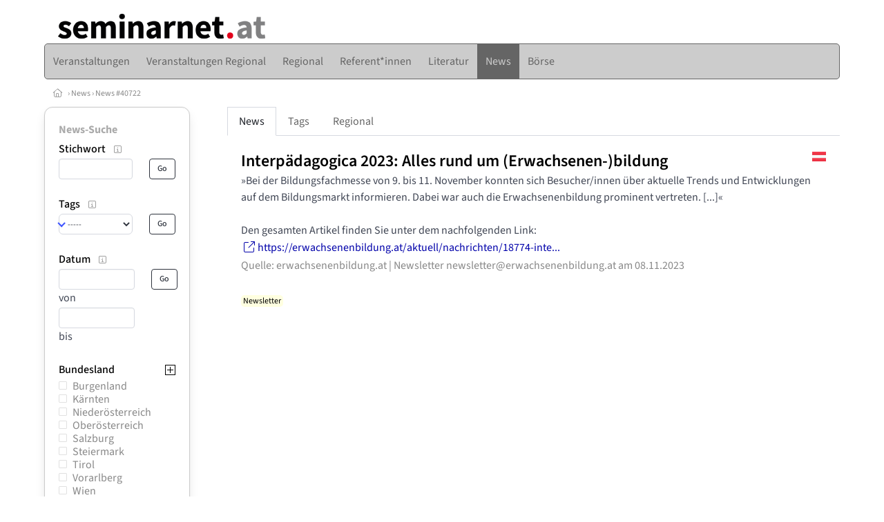

--- FILE ---
content_type: text/html
request_url: https://www.seminarnet.at/news/40722/interpaedagogica-2023-alles-rund-um-erwachsenen-bildung
body_size: 9620
content:
<!DOCTYPE HTML>
<html data-theme="light">
<head>
<meta name="viewport" content="width=device-width, initial-scale=1">
<meta http-equiv="Content-Type" content="text/html; charset=iso-8859-1">
<title>seminarNET: Interpädagogica 2023: Alles rund um (Erwachsenen-)bildung</title>
<meta name="author" content="bestNET - www.bestNET.com">
<meta name="description" content="seminarNET: Interpädagogica 2023: Alles rund um (Erwachsenen-)bildung">
<meta name="keywords" content="Seminarhotel, Veranstaltungsort, Österreich, Burgenland, Kärnten, Niederösterreich, Oberösterreich, Salzburg, Steiermark, Tirol, Vorarlberg, Wien">
<meta name="language" content="deutsch">
<meta name="distribution" content="global">
<meta name="robots" content="index, follow">
<meta name="publisher" content="bestNET.com">
<meta name="company" content="bestNET.com">
<meta name="page-topic" content="Dienstleistungen">
<meta name="reply-to" content="webmaster@bestNET.com">
<meta name="revisit-after" content="3 days">
<meta http-equiv="cache-control" content="no-cache">
<meta http-equiv="pragma" content="no-cache">
<link rel="icon" type="image/gif" href="/pix/favicons/favicon_009704.gif">
<link rel="shortcut icon" type="image/x-icon" href="/pix/favicons/favicon_009704.ico">
<link rel="stylesheet" type="text/css" href="/css/fonts.css" media="all">
<link rel="stylesheet" type="text/css" href="/css/bulma_1_04.min.css" media="all">
<link rel="stylesheet" type="text/css" href="/css/css_basics.css" media="all">
<link href="/css/fontawesome.min.css" rel="stylesheet">
<link href="/css/light.min.css" rel="stylesheet">
<link rel="stylesheet" type="text/css" href="/css/css_tooltip.css" media="all">

    <style>
        svg {
            fill: #f0f0f0;
            stroke: #939292;
            stroke-width: 1;
            filter: drop-shadow( 2px 3px 5px rgba(0,0,0,.7) );
        }             

        /*Hover über Karte bzw. über die Links*/
        .list-of-states a.on {
              background: #AAAAAA;
              color: white;
              font-weight: bold;
            }
        svg a.on path {
            fill: #AAAAAA;
        }

        /*Vertikale Zentrierung der äußeren Map-Icons*/
        .list-of-states img {
            vertical-align: sub;
        }

        /*Icons auf der Map.*/
        svg image {
            pointer-events:none;
        }
		a:link {color: #656565;}
a:visited {color: #656565;}
a:hover {color: #656565;text-decoration:underline;}
a:active {color: #656565;}
.tabs li.is-active a {color: #1f2229;}
h1, a.h1, h1.a {font-family:SourceSans3;font-weight:600!important;font-size:1.6rem;margin-bottom:0.4rem;color:#000000;}
h2 {font-family:SourceSans3;font-size:1.35rem;margin-bottom:0.4rem;color:#000000;font-weight:600!important}
h3 {font-family:SourceSans3;font-size:1.2rem;margin-bottom:0.4rem;color:#000000;font-weight:600!important}
h4 {font-family:SourceSans3;font-size:1.1rem;margin-bottom:0.4rem;color:#000000;font-weight:600!important}
.bullet_berufsgruppe {list-style-image: url('/pix/icons/icon_t251.gif');}
.navbar-item.has-dropdown.is-active .navbar-link,.navbar-item.has-dropdown:hover .navbar-link {background-color:#656565;}
.navbar-dropdown {background-color:#CCCCCC;}
.button.is-primary{background-color:#AAAAAA;border-color:transparent;color:#fff}.button.is-primary.is-hovered,.button.is-primary:hover{background-color:#656565;border-color:transparent;color:#fff}.button.is-primary.is-focused,.button.is-primary:focus{border-color:transparent;color:#fff}.button.is-primary.is-focused:not(:active),.button.is-primary:focus:not(:active){box-shadow:0 0 0 .125em rgba(0,209,178,.25)}.button.is-primary.is-active,.button.is-primary:active{background-color:#656565;border-color:transparent;color:#fff}.button.is-primary[disabled],fieldset[disabled] .button.is-primary{background-color:#AAAAAA;border-color:transparent;box-shadow:none}.button.is-primary.is-inverted{background-color:#fff;color:#AAAAAA}.button.is-primary.is-inverted:hover{background-color:#f2f2f2}.button.is-primary.is-inverted[disabled],fieldset[disabled] .button.is-primary.is-inverted{background-color:#fff;border-color:transparent;box-shadow:none;color:#AAAAAA}.button.is-primary.is-loading::after{border-color:transparent transparent #fff #fff!important}.button.is-primary.is-outlined{background-color:transparent;border-color:#AAAAAA;color:#AAAAAA}.button.is-primary.is-outlined:focus,.button.is-primary.is-outlined:hover{background-color:#AAAAAA;border-color:#AAAAAA;color:#fff}.button.is-primary.is-outlined.is-loading::after{border-color:transparent transparent #AAAAAA #AAAAAA!important}.button.is-primary.is-outlined[disabled],fieldset[disabled] .button.is-primary.is-outlined{background-color:transparent;border-color:#AAAAAA;box-shadow:none;color:#AAAAAA}.button.is-primary.is-inverted.is-outlined{background-color:transparent;border-color:#fff;color:#fff}.button.is-primary.is-inverted.is-outlined:focus,.button.is-primary.is-inverted.is-outlined:hover{background-color:#fff;color:#AAAAAA}.button.is-primary.is-inverted.is-outlined[disabled],fieldset[disabled] .button.is-primary.is-inverted.is-outlined{background-color:transparent;border-color:#fff;box-shadow:none;color:#fff}
.submenu_header {color:#AAAAAA;border-bottom:0px;padding:0px 4px 4px 0px;margin-bottom:0px;font-weight:bold;}
.submenu_header a {color:#AAAAAA;}
.content blockquote {background-color:#FFFFFF;border-left:0px;padding:0px;}
@media screen and (max-width: 767px) {.box_standard {border-bottom:10px solid #CCCCCC;padding:15px;border-radius:0px;margin-bottom:10px;}}
@media screen and (min-width: 768px) {.box_standard {border:1px solid #CCCCCC;padding:15px;border-radius:7px;margin-bottom:20px;}}
@media screen and (max-width: 767px) {.box_prio1 {border:10px solid #AAAAAA;padding:15px;border-radius:0px;margin-bottom:10px;}}
@media screen and (min-width: 768px) {.box_prio1 {border:2px solid #AAAAAA;padding:15px;border-radius:7px;margin-bottom:20px;}}
@media screen and (max-width: 767px) {.non_bordered_box {border-bottom:10px solid #CCCCCC;padding:15px;border-radius:0px;margin-bottom:10px;}}
@media screen and (min-width: 768px) {.non_bordered_box {border:0px;padding:15px;border-radius:7px;margin-bottom:20px;}}
@media screen and (max-width: 767px) {.margin_box_cms {margin:10px 10px 0px 10px;}}
@media screen and (min-width: 768px) {.margin_box_cms {margin:10px 10px 20px 10px;}}
.box_prio2 {border:2px solid #AA0000;padding:15px;border-radius:7px;margin-bottom:20px;}
.box_form, .box_bg_light_ultra {border:0px solid #AAAAAA;background-color:#DDDDDD;padding:15px;border-radius:7px;margin-bottom:20px;}

    </style>
<script language="JavaScript" src="/javascript.js"></script>
<script type="text/javascript" src="/javascript/jquery-3.7.1.min.js"></script>
<script type="text/javascript" src="/javascript/jquery.qrcode.min.js"></script>
<script type="text/javascript" src="/javascript/javascript_druckansicht.js"></script>
</head>

<body style="margin:0px;padding:0px;background-color:#FFFFFF;">
<div class="container" style="background-color:#FFFFFF;margin:auto;">
<div style="background-color:#FFFFFF;">
<div class="is-hidden-touch">
<div class="columns">
<div class="column has-text-left is-narrow">
<div style="margin-left:20px;margin-top:20px;"><a href="https://www.seminarnet.at"><img src="/pix/nav/logo_seminarnet300.png" border="0"></a></div></div>
<div class="column">
<div style="margin-left:10px;margin-top:20px;margin-right:20px;float:right;">
</div>
<div style="clear:both;"></div>
</div>
</div>
</div>
</div>
<section>
<nav class="navbar" role="navigation" aria-label="main navigation">
  <div class="navbar-brand">
<a class="navbar-item is-hidden-desktop" href="https://www.seminarNET.at"><img src="/pix/nav/logo_seminarnet300.png" border="0" title="seminarNET"></a>
<a href="/members" class="is-hidden-desktop darkgrey1" title="Login für Expert*innen"><span class="icon" style="padding:24px;"><i class="fal fa-user"></i></span><span class="is-hidden-desktop-only is-hidden-touch">Login</span></a>
    <a role="button" class="navbar-burger burger" aria-label="menu" aria-expanded="false" data-target="navbarMainMenu">
      <span aria-hidden="true"></span>
      <span aria-hidden="true"></span>
      <span aria-hidden="true"></span>
    </a>
  </div>

  <div id="navbarMainMenu" class="navbar-menu black1" style="background-color:#CCCCCC;border:1px solid #656565;border-radius:5px;color:#656565;">
    <div class="navbar-start">
<div class="navbar-item has-dropdown is-hoverable is-arrowless">
<a href="https://www.seminarNET.at/veranstaltungen" class="navbar-link is-arrowless" style="background-color:#CCCCCC;color:#656565;border-radius:5px 0px 0px 5px;"><span class="is-hidden-touch is-hidden-fullhd">Veranstaltungen</span><span class="is-hidden-desktop-only is-hidden-widescreen-only is-hidden-fullhd"><span class="has-text-weight-bold">Veranstaltungen</span></span><span class="is-hidden-touch is-hidden-desktop-only is-hidden-widescreen-only">Veranstaltungen</span></a>
<div class="navbar-dropdown">
<a href="https://www.seminarNET.at/veranstaltungen-schnellsuche" class="navbar-item" style="background-color:#CCCCCC;">Schnellsuche</a>
<a href="https://www.seminarNET.at/veranstaltungen-detailsuche" class="navbar-item" style="background-color:#CCCCCC;">Detailsuche</a>
<a href="https://www.seminarNET.at/veranstaltungskalender" class="navbar-item" style="background-color:#CCCCCC;">Kalendersuche</a>
<a href="https://www.seminarNET.at/veranstaltungen-veranstalter" class="navbar-item" style="background-color:#CCCCCC;">Veranstalter*innen</a>
<a href="https://www.seminarNET.at/veranstaltungen-referentinnen" class="navbar-item" style="background-color:#CCCCCC;">Referent*innen</a>
<a href="https://www.seminarNET.at/neue-veranstaltung-eintragen" class="navbar-item" style="background-color:#CCCCCC;">Neue Veranstaltung eintragen</a>
</div></div><div class="navbar-item has-dropdown is-hoverable is-arrowless">
<a href="https://www.seminarNET.at/veranstaltungen-veranstaltungsorte" class="navbar-link is-arrowless" style="background-color:#CCCCCC;color:#656565;"><span class="is-hidden-touch is-hidden-fullhd">Veranstaltungen Regional</span><span class="is-hidden-desktop-only is-hidden-widescreen-only is-hidden-fullhd"><span class="has-text-weight-bold">Veranstaltungen Regional</span></span><span class="is-hidden-touch is-hidden-desktop-only is-hidden-widescreen-only">Veranstaltungen Regional</span></a>
<div class="navbar-dropdown">
<a href="https://www.seminarNET.at/coaches-schnellsuche" class="navbar-item" style="background-color:#CCCCCC;">Schnellsuche</a>
<a href="https://www.seminarNET.at/coaches-detailsuche" class="navbar-item" style="background-color:#CCCCCC;">Detailsuche</a>
<a href="https://www.seminarNET.at/veranstaltungen-regional/oesterreich" class="navbar-item" style="background-color:#CCCCCC;">Regionalsuche Ö</a>
<a href="https://www.seminarNET.at/neuregistrierung" class="navbar-item" style="background-color:#CCCCCC;">Neu registrieren</a>
</div></div><div class="navbar-item has-dropdown is-hoverable is-arrowless">
<a href="https://www.seminarNET.at/regional" class="navbar-link is-arrowless" style="background-color:#CCCCCC;color:#656565;"><span class="is-hidden-touch is-hidden-fullhd">Regional</span><span class="is-hidden-desktop-only is-hidden-widescreen-only is-hidden-fullhd"><span class="has-text-weight-bold">Regional</span></span><span class="is-hidden-touch is-hidden-desktop-only is-hidden-widescreen-only">Regional</span></a>
<div class="navbar-dropdown">
<a href="https://www.seminarNET.at/oesterreich" class="navbar-item" style="background-color:#CCCCCC;">Österreich</a>
<a href="https://www.seminarNET.at/burgenland" class="navbar-item" style="background-color:#CCCCCC;">Burgenland</a>
<a href="https://www.seminarNET.at/kaernten" class="navbar-item" style="background-color:#CCCCCC;">Kärnten</a>
<a href="https://www.seminarNET.at/niederoesterreich" class="navbar-item" style="background-color:#CCCCCC;">Niederösterreich</a>
<a href="https://www.seminarNET.at/oberoesterreich" class="navbar-item" style="background-color:#CCCCCC;">Oberösterreich</a>
<a href="https://www.seminarNET.at/salzburg" class="navbar-item" style="background-color:#CCCCCC;">Salzburg</a>
<a href="https://www.seminarNET.at/steiermark" class="navbar-item" style="background-color:#CCCCCC;">Steiermark</a>
<a href="https://www.seminarNET.at/tirol" class="navbar-item" style="background-color:#CCCCCC;">Tirol</a>
<a href="https://www.seminarNET.at/vorarlberg" class="navbar-item" style="background-color:#CCCCCC;">Vorarlberg</a>
<a href="https://www.seminarNET.at/wien" class="navbar-item" style="background-color:#CCCCCC;">Wien</a>
</div></div><a href="https://www.seminarNET.at/referentinnen" class="navbar-item"  style="background-color:#CCCCCC;color:#656565;"><span class="is-hidden-touch is-hidden-fullhd">Referent*innen</span><span class="is-hidden-desktop-only is-hidden-widescreen-only is-hidden-fullhd"><span class="has-text-weight-bold">Referent*innen</span></span><span class="is-hidden-touch is-hidden-desktop-only is-hidden-widescreen-only">Referent*innen</span></a>
<a href="https://www.seminarNET.at/fachliteratur-liste" class="navbar-item"  style="background-color:#CCCCCC;color:#656565;"><span class="is-hidden-touch is-hidden-fullhd">Literatur</span><span class="is-hidden-desktop-only is-hidden-widescreen-only is-hidden-fullhd"><span class="has-text-weight-bold">Literatur</span></span><span class="is-hidden-touch is-hidden-desktop-only is-hidden-widescreen-only">Literatur</span></a>
<a href="https://www.seminarNET.at/news" class="navbar-item"  style="background-color:#656565;color:#CCCCCC;"><span class="is-hidden-touch is-hidden-fullhd">News</span><span class="is-hidden-desktop-only is-hidden-widescreen-only is-hidden-fullhd"><span class="has-text-weight-bold">News</span></span><span class="is-hidden-touch is-hidden-desktop-only is-hidden-widescreen-only">News</span></a>
<div class="navbar-item has-dropdown is-hoverable is-arrowless">
<a href="https://www.seminarNET.at/anzeigen-boerse" class="navbar-link is-arrowless" style="background-color:#CCCCCC;color:#656565;"><span class="is-hidden-touch is-hidden-fullhd">Börse</span><span class="is-hidden-desktop-only is-hidden-widescreen-only is-hidden-fullhd"><span class="has-text-weight-bold">Börse</span></span><span class="is-hidden-touch is-hidden-desktop-only is-hidden-widescreen-only">Börse</span></a>
<div class="navbar-dropdown">
<a href="https://www.seminarNET.at/aktuelle-anzeigen" class="navbar-item" style="background-color:#CCCCCC;">Aktuelle Anzeigen</a>
<a href="https://www.seminarNET.at/anzeigen-pinnwand" class="navbar-item" style="background-color:#CCCCCC;">Pinnwand</a>
<a href="https://www.seminarNET.at/praxisraeume" class="navbar-item" style="background-color:#CCCCCC;">Praxisräume</a>
<a href="https://www.seminarNET.at/stellenmarkt" class="navbar-item" style="background-color:#CCCCCC;">Stellenmarkt</a>
<a href="https://www.seminarNET.at/anzeigen-suche" class="navbar-item" style="background-color:#CCCCCC;">Anzeigen suchen</a>
<a href="https://www.seminarNET.at/neue-anzeige-eintragen" class="navbar-item" style="background-color:#CCCCCC;">Neue Anzeige eintragen</a>
</div>
</div>
 </div>
 <div class="navbar-end">
   <div class="navbar-item">
   </div>
</div>
</div>
</nav>
<!-- navbar end -->
</section>
<div class="darkgrey1 is-size-7" style="padding:8px;"><a href="/"><span class="icon"><i class="fal fa-home"></i></span></a>  &rsaquo;  <a href="/news">News</a>  &rsaquo; <a href="/news/40722/interpaedagogica-2023-alles-rund-um-erwachsenen-bildung">News #40722</a></div>
<div class="columns">
<div class="column is-clipped is-hidden-mobile is-size-7 is-size-6-widescreen is-one-fifth-tablet is-one-fifth-desktop is-one-fifth-widescreen is-one-quarter-fullhd" style="margin-left:0px;margin-right:30px;" id="portal_navigationsleiste">
<span onClick="document.getElementById('portal_navigationsleiste').classList.toggle('is-hidden-mobile');document.getElementById('button_suchmenue_einblenden').classList.toggle('is-hidden-mobile');document.getElementById('button_suchmenue_ausblenden').classList.toggle('is-hidden-mobile');" class="button is-hidden-tablet is-light is-pulled-right is-size-7" id="button_suchmenue_ausblenden"><span class="icon"><i class="fal fa-times"></i></span><span>Suchmenü ausblenden</span></span><div class="box_left box" style="border:1px solid #CCCCCC;">
<div class="submenu_header">
<a href="/news">News-Suche</a></div>
<div class="submenu_body">
<div style="text-align:left;">
<div class="columns is-mobile" style="margin-bottom:0px;"><div class="column search_filter_header">
<span class="submenu_subtitle">Stichwort</span><a href="javascript:void(0)">
<span class="box_helptext">
<span class="icon is-size-7 darkgrey1"><i class="fal fa-info-square"></i></span>
<span class="box_helptext_active" style="width:150px;z-index:1000;">
<span style="font-weight:bold;color:#000000;">Stichwort</span><br>
<span style="font-weight:normal;color:#000000;">sucht in den News</span><br>
</span>
</span>
</a>
</div>
<div class="column is-narrow">
</div>
</div>
<form method="GET" action="https://www.seminarNET.at/go.asp">
<input type="hidden" name="sektion" value="news">
<input type="hidden" name="bereich_id" value="9704">
<input type="hidden" name="berufsgruppe" value="t25">
<input type="hidden" name="suchformular_id" value="7">
<input type="hidden" name="aktion" value="view">
<div class="columns is-mobile">
<div class="column">
<input type="text" name="stichwort" value="" class="input is-small"></div>
<div class="column is-narrow">
<input type="submit" name="go" value="Go" class="button is-light is-small is-dark is-outlined">
</div>
</div>
</form>
<br>
<div class="columns is-mobile" style="margin-bottom:0px;">
<div class="column search_filter_header">
<span class="submenu_subtitle">Tags</span><a href="javascript:void(0)">
<span class="box_helptext">
<span class="icon is-size-7 darkgrey1"><i class="fal fa-info-square"></i></span>
<span class="box_helptext_active" style="width:150px;z-index:1000;">
<span style="font-weight:bold;color:#000000;">Tags</span><br>
<span style="font-weight:normal;color:#000000;">sucht in den Tags (Themen) der News</span><br>
</span>
</span>
</a>
</div>
<div class="column is-narrow">
</div>
</div>
<form method="GET" action="https://www.seminarNET.at/go.asp">
<input type="hidden" name="sektion" value="news">
<input type="hidden" name="bereich_id" value="9704">
<input type="hidden" name="berufsgruppe" value="t25">
<input type="hidden" name="suchformular_id" value="7">
<input type="hidden" name="aktion" value="view">
<div class="columns is-mobile">
<div class="column">
<span class="select is-small is-fullwidth">
<select name="tag_id" size="1" class="" onChange="this.form.submit();">
<option value="0">-----</option>
<option value="4017" style="font-weight:normal;">Ausbildung</option>
<option value="4128" style="font-weight:normal;">Ausschreibung</option>
<option value="4018" style="font-weight:normal;">Auszeichnung</option>
<option value="4019" style="font-weight:normal;">Buch</option>
<option value="4021" style="font-weight:normal;">Eröffnung</option>
<option value="4110" style="font-weight:normal;">Familie</option>
<option value="4023" style="font-weight:normal;">Forschung</option>
<option value="4108" style="font-weight:normal;">Frauen</option>
<option value="4024" style="font-weight:normal;">Gesetz</option>
<option value="4025" style="font-weight:normal;">Gründung</option>
<option value="4115" style="font-weight:normal;">Info-Material</option>
<option value="4026" style="font-weight:normal;">Jubiläum</option>
<option value="4120" style="font-weight:normal;">Jugendliche</option>
<option value="4119" style="font-weight:normal;">Kinder</option>
<option value="4027" style="font-weight:normal;">Kinofilm</option>
<option value="4107" style="font-weight:normal;">Männer</option>
<option value="4159" style="font-weight:normal;">Newsletter</option>
<option value="4106" style="font-weight:normal;">Personalia</option>
<option value="5713" style="font-weight:normal;">Podcast</option>
<option value="4029" style="font-weight:normal;">Pressemeldung</option>
<option value="4030" style="font-weight:normal;">Promotion</option>
<option value="4031" style="font-weight:normal;">Radio-Sendung</option>
<option value="4109" style="font-weight:normal;">Schule</option>
<option value="4034" style="font-weight:normal;">Studie</option>
<option value="4036" style="font-weight:normal;">TV-Sendung</option>
<option value="4037" style="font-weight:normal;">Umfrage</option>
<option value="4112" style="font-weight:normal;">Weiterbildung</option>
<option value="4039" style="font-weight:normal;">Zeitschrift</option>
<option value="4113" style="font-weight:normal;">Zeitungs-Artikel</option>
</select>
</span>
</div>
<div class="column is-narrow">
<input type="submit" name="go" value="Go" class="button is-small is-dark is-outlined">
</div>
</div>
</form>
<br>
<div class="columns is-mobile" style="margin-bottom:0px;">
<div class="column search_filter_header">
<span class="submenu_subtitle">Datum</span><a href="javascript:void(0)">
<span class="box_helptext">
<span class="icon is-size-7 darkgrey1"><i class="fal fa-info-square"></i></span>
<span class="box_helptext_active" style="width:150px;z-index:1000;">
<span style="font-weight:bold;color:#000000;">Datum</span><br>
<span style="font-weight:normal;color:#000000;">sucht im Datum der News</span><br>
</span>
</span>
</a>
</div>
<div class="column is-narrow">
</div>
</div>
<form method="GET" action="https://www.seminarNET.at/go.asp">
<input type="hidden" name="sektion" value="news">
<input type="hidden" name="bereich_id" value="9704">
<input type="hidden" name="berufsgruppe" value="t25">
<input type="hidden" name="suchformular_id" value="7">
<input type="hidden" name="aktion" value="view">
<div class="columns is-mobile">
<div class="column">
<input type="text" name="datum_von" value="" style="width:110px;font-weight:normal;" class="input is-small"> von<br><div style="margin-bottom:2px;"></div>
<input type="text" name="datum_bis" value="" style="width:110px;font-weight:normal;" class="input is-small"> bis<br></div>
<div class="column is-narrow">
<input type="submit" name="go" value="Go" class="button is-small is-dark is-outlined">
</div>
</div>
</form>
<br>
<div style="border:0px;width:100%">
<div><div style="float:left;padding-bottom:1px;" class="search_filter_header">
<span class="submenu_subtitle">Bundesland</span></div>
<div style="float:right;width:20px;text-align:right;padding-top:3px;">
<span style="cursor:pointer;" onclick="tierMenu_reload('suchfilter_159','suchfilter_159_img', 'regionen_deutschsprachig_plus_bezirke', 't25', 9704, 'sektion%3Dnews%26bereich%5Fid%3D9704%26berufsgruppe%3Dt25%26suchformular%5Fid%3D7%26aktion%3Dview');"><img src="/pix/icons/icon_plus15x15.png" id="suchfilter_159_img"></span></div>
<div style="clear:both;"></div>
</div>
<div id="suchfilter_159" style="width:100%;display:block;height:200px;line-height:120%;overflow-y:scroll;overflow-x:hidden;">
<table>
<tr>
<td style="width:20px;min-width:20px;">
<a href="https://www.seminarNET.at/go.asp?sektion=news&bereich_id=9704&berufsgruppe=t25&suchformular_id=7&aktion=view&regional=AT%2D1" rel="nofollow"><img src="/pix/icons/icon_selected_no42x42.png" style="width:12px;height:12px;"></a>
</td>
<td class="darkgrey1">
<a href="https://www.seminarNET.at/go.asp?sektion=news&bereich_id=9704&berufsgruppe=t25&suchformular_id=7&aktion=view&regional=AT%2D1" rel="nofollow">Burgenland</a>
</td>
</tr>
<tr>
<td style="width:20px;min-width:20px;">
<a href="https://www.seminarNET.at/go.asp?sektion=news&bereich_id=9704&berufsgruppe=t25&suchformular_id=7&aktion=view&regional=AT%2D2" rel="nofollow"><img src="/pix/icons/icon_selected_no42x42.png" style="width:12px;height:12px;"></a>
</td>
<td class="darkgrey1">
<a href="https://www.seminarNET.at/go.asp?sektion=news&bereich_id=9704&berufsgruppe=t25&suchformular_id=7&aktion=view&regional=AT%2D2" rel="nofollow">Kärnten</a>
</td>
</tr>
<tr>
<td style="width:20px;min-width:20px;">
<a href="https://www.seminarNET.at/go.asp?sektion=news&bereich_id=9704&berufsgruppe=t25&suchformular_id=7&aktion=view&regional=AT%2D3" rel="nofollow"><img src="/pix/icons/icon_selected_no42x42.png" style="width:12px;height:12px;"></a>
</td>
<td class="darkgrey1">
<a href="https://www.seminarNET.at/go.asp?sektion=news&bereich_id=9704&berufsgruppe=t25&suchformular_id=7&aktion=view&regional=AT%2D3" rel="nofollow">Niederösterreich</a>
</td>
</tr>
<tr>
<td style="width:20px;min-width:20px;">
<a href="https://www.seminarNET.at/go.asp?sektion=news&bereich_id=9704&berufsgruppe=t25&suchformular_id=7&aktion=view&regional=AT%2D4" rel="nofollow"><img src="/pix/icons/icon_selected_no42x42.png" style="width:12px;height:12px;"></a>
</td>
<td class="darkgrey1">
<a href="https://www.seminarNET.at/go.asp?sektion=news&bereich_id=9704&berufsgruppe=t25&suchformular_id=7&aktion=view&regional=AT%2D4" rel="nofollow">Oberösterreich</a>
</td>
</tr>
<tr>
<td style="width:20px;min-width:20px;">
<a href="https://www.seminarNET.at/go.asp?sektion=news&bereich_id=9704&berufsgruppe=t25&suchformular_id=7&aktion=view&regional=AT%2D5" rel="nofollow"><img src="/pix/icons/icon_selected_no42x42.png" style="width:12px;height:12px;"></a>
</td>
<td class="darkgrey1">
<a href="https://www.seminarNET.at/go.asp?sektion=news&bereich_id=9704&berufsgruppe=t25&suchformular_id=7&aktion=view&regional=AT%2D5" rel="nofollow">Salzburg</a>
</td>
</tr>
<tr>
<td style="width:20px;min-width:20px;">
<a href="https://www.seminarNET.at/go.asp?sektion=news&bereich_id=9704&berufsgruppe=t25&suchformular_id=7&aktion=view&regional=AT%2D6" rel="nofollow"><img src="/pix/icons/icon_selected_no42x42.png" style="width:12px;height:12px;"></a>
</td>
<td class="darkgrey1">
<a href="https://www.seminarNET.at/go.asp?sektion=news&bereich_id=9704&berufsgruppe=t25&suchformular_id=7&aktion=view&regional=AT%2D6" rel="nofollow">Steiermark</a>
</td>
</tr>
<tr>
<td style="width:20px;min-width:20px;">
<a href="https://www.seminarNET.at/go.asp?sektion=news&bereich_id=9704&berufsgruppe=t25&suchformular_id=7&aktion=view&regional=AT%2D7" rel="nofollow"><img src="/pix/icons/icon_selected_no42x42.png" style="width:12px;height:12px;"></a>
</td>
<td class="darkgrey1">
<a href="https://www.seminarNET.at/go.asp?sektion=news&bereich_id=9704&berufsgruppe=t25&suchformular_id=7&aktion=view&regional=AT%2D7" rel="nofollow">Tirol</a>
</td>
</tr>
<tr>
<td style="width:20px;min-width:20px;">
<a href="https://www.seminarNET.at/go.asp?sektion=news&bereich_id=9704&berufsgruppe=t25&suchformular_id=7&aktion=view&regional=AT%2D8" rel="nofollow"><img src="/pix/icons/icon_selected_no42x42.png" style="width:12px;height:12px;"></a>
</td>
<td class="darkgrey1">
<a href="https://www.seminarNET.at/go.asp?sektion=news&bereich_id=9704&berufsgruppe=t25&suchformular_id=7&aktion=view&regional=AT%2D8" rel="nofollow">Vorarlberg</a>
</td>
</tr>
<tr>
<td style="width:20px;min-width:20px;">
<a href="https://www.seminarNET.at/go.asp?sektion=news&bereich_id=9704&berufsgruppe=t25&suchformular_id=7&aktion=view&regional=AT%2D9" rel="nofollow"><img src="/pix/icons/icon_selected_no42x42.png" style="width:12px;height:12px;"></a>
</td>
<td class="darkgrey1">
<a href="https://www.seminarNET.at/go.asp?sektion=news&bereich_id=9704&berufsgruppe=t25&suchformular_id=7&aktion=view&regional=AT%2D9" rel="nofollow">Wien</a>
</td>
</tr>
<tr>
<td style="width:20px;min-width:20px;">
<a href="https://www.seminarNET.at/go.asp?sektion=news&bereich_id=9704&berufsgruppe=t25&suchformular_id=7&aktion=view&regional=AT%2D101" rel="nofollow"><img src="/pix/icons/icon_selected_no42x42.png" style="width:12px;height:12px;"></a>
</td>
<td class="darkgrey1">
<a href="https://www.seminarNET.at/go.asp?sektion=news&bereich_id=9704&berufsgruppe=t25&suchformular_id=7&aktion=view&regional=AT%2D101" rel="nofollow">B-Eisenstadt (Stadt)</a>
</td>
</tr>
<tr>
<td style="width:20px;min-width:20px;">
<a href="https://www.seminarNET.at/go.asp?sektion=news&bereich_id=9704&berufsgruppe=t25&suchformular_id=7&aktion=view&regional=AT%2D102" rel="nofollow"><img src="/pix/icons/icon_selected_no42x42.png" style="width:12px;height:12px;"></a>
</td>
<td class="darkgrey1">
<a href="https://www.seminarNET.at/go.asp?sektion=news&bereich_id=9704&berufsgruppe=t25&suchformular_id=7&aktion=view&regional=AT%2D102" rel="nofollow">B-Rust (Stadt)</a>
</td>
</tr>
<tr>
<td style="width:20px;min-width:20px;">
<a href="https://www.seminarNET.at/go.asp?sektion=news&bereich_id=9704&berufsgruppe=t25&suchformular_id=7&aktion=view&regional=AT%2D103" rel="nofollow"><img src="/pix/icons/icon_selected_no42x42.png" style="width:12px;height:12px;"></a>
</td>
<td class="darkgrey1">
<a href="https://www.seminarNET.at/go.asp?sektion=news&bereich_id=9704&berufsgruppe=t25&suchformular_id=7&aktion=view&regional=AT%2D103" rel="nofollow">B-Eisenstadt-Umgebung</a>
</td>
</tr>
<tr>
<td style="width:20px;min-width:20px;">
<a href="https://www.seminarNET.at/go.asp?sektion=news&bereich_id=9704&berufsgruppe=t25&suchformular_id=7&aktion=view&regional=AT%2D104" rel="nofollow"><img src="/pix/icons/icon_selected_no42x42.png" style="width:12px;height:12px;"></a>
</td>
<td class="darkgrey1">
<a href="https://www.seminarNET.at/go.asp?sektion=news&bereich_id=9704&berufsgruppe=t25&suchformular_id=7&aktion=view&regional=AT%2D104" rel="nofollow">B-Güssing</a>
</td>
</tr>
<tr>
<td style="width:20px;min-width:20px;">
<a href="https://www.seminarNET.at/go.asp?sektion=news&bereich_id=9704&berufsgruppe=t25&suchformular_id=7&aktion=view&regional=AT%2D105" rel="nofollow"><img src="/pix/icons/icon_selected_no42x42.png" style="width:12px;height:12px;"></a>
</td>
<td class="darkgrey1">
<a href="https://www.seminarNET.at/go.asp?sektion=news&bereich_id=9704&berufsgruppe=t25&suchformular_id=7&aktion=view&regional=AT%2D105" rel="nofollow">B-Jennersdorf</a>
</td>
</tr>
<tr>
<td style="width:20px;min-width:20px;">
<a href="https://www.seminarNET.at/go.asp?sektion=news&bereich_id=9704&berufsgruppe=t25&suchformular_id=7&aktion=view&regional=AT%2D106" rel="nofollow"><img src="/pix/icons/icon_selected_no42x42.png" style="width:12px;height:12px;"></a>
</td>
<td class="darkgrey1">
<a href="https://www.seminarNET.at/go.asp?sektion=news&bereich_id=9704&berufsgruppe=t25&suchformular_id=7&aktion=view&regional=AT%2D106" rel="nofollow">B-Mattersburg</a>
</td>
</tr>
<tr>
<td style="width:20px;min-width:20px;">
<a href="https://www.seminarNET.at/go.asp?sektion=news&bereich_id=9704&berufsgruppe=t25&suchformular_id=7&aktion=view&regional=AT%2D107" rel="nofollow"><img src="/pix/icons/icon_selected_no42x42.png" style="width:12px;height:12px;"></a>
</td>
<td class="darkgrey1">
<a href="https://www.seminarNET.at/go.asp?sektion=news&bereich_id=9704&berufsgruppe=t25&suchformular_id=7&aktion=view&regional=AT%2D107" rel="nofollow">B-Neusiedl am See</a>
</td>
</tr>
<tr>
<td style="width:20px;min-width:20px;">
<a href="https://www.seminarNET.at/go.asp?sektion=news&bereich_id=9704&berufsgruppe=t25&suchformular_id=7&aktion=view&regional=AT%2D108" rel="nofollow"><img src="/pix/icons/icon_selected_no42x42.png" style="width:12px;height:12px;"></a>
</td>
<td class="darkgrey1">
<a href="https://www.seminarNET.at/go.asp?sektion=news&bereich_id=9704&berufsgruppe=t25&suchformular_id=7&aktion=view&regional=AT%2D108" rel="nofollow">B-Oberpullendorf</a>
</td>
</tr>
<tr>
<td style="width:20px;min-width:20px;">
<a href="https://www.seminarNET.at/go.asp?sektion=news&bereich_id=9704&berufsgruppe=t25&suchformular_id=7&aktion=view&regional=AT%2D109" rel="nofollow"><img src="/pix/icons/icon_selected_no42x42.png" style="width:12px;height:12px;"></a>
</td>
<td class="darkgrey1">
<a href="https://www.seminarNET.at/go.asp?sektion=news&bereich_id=9704&berufsgruppe=t25&suchformular_id=7&aktion=view&regional=AT%2D109" rel="nofollow">B-Oberwart</a>
</td>
</tr>
<tr>
<td style="width:20px;min-width:20px;">
<a href="https://www.seminarNET.at/go.asp?sektion=news&bereich_id=9704&berufsgruppe=t25&suchformular_id=7&aktion=view&regional=AT%2D201" rel="nofollow"><img src="/pix/icons/icon_selected_no42x42.png" style="width:12px;height:12px;"></a>
</td>
<td class="darkgrey1">
<a href="https://www.seminarNET.at/go.asp?sektion=news&bereich_id=9704&berufsgruppe=t25&suchformular_id=7&aktion=view&regional=AT%2D201" rel="nofollow">K-Klagenfurt (Stadt)</a>
</td>
</tr>
<tr>
<td style="width:20px;min-width:20px;">
<a href="https://www.seminarNET.at/go.asp?sektion=news&bereich_id=9704&berufsgruppe=t25&suchformular_id=7&aktion=view&regional=AT%2D202" rel="nofollow"><img src="/pix/icons/icon_selected_no42x42.png" style="width:12px;height:12px;"></a>
</td>
<td class="darkgrey1">
<a href="https://www.seminarNET.at/go.asp?sektion=news&bereich_id=9704&berufsgruppe=t25&suchformular_id=7&aktion=view&regional=AT%2D202" rel="nofollow">K-Villach (Stadt)</a>
</td>
</tr>
<tr>
<td style="width:20px;min-width:20px;">
<a href="https://www.seminarNET.at/go.asp?sektion=news&bereich_id=9704&berufsgruppe=t25&suchformular_id=7&aktion=view&regional=AT%2D203" rel="nofollow"><img src="/pix/icons/icon_selected_no42x42.png" style="width:12px;height:12px;"></a>
</td>
<td class="darkgrey1">
<a href="https://www.seminarNET.at/go.asp?sektion=news&bereich_id=9704&berufsgruppe=t25&suchformular_id=7&aktion=view&regional=AT%2D203" rel="nofollow">K-Hermagor</a>
</td>
</tr>
<tr>
<td style="width:20px;min-width:20px;">
<a href="https://www.seminarNET.at/go.asp?sektion=news&bereich_id=9704&berufsgruppe=t25&suchformular_id=7&aktion=view&regional=AT%2D204" rel="nofollow"><img src="/pix/icons/icon_selected_no42x42.png" style="width:12px;height:12px;"></a>
</td>
<td class="darkgrey1">
<a href="https://www.seminarNET.at/go.asp?sektion=news&bereich_id=9704&berufsgruppe=t25&suchformular_id=7&aktion=view&regional=AT%2D204" rel="nofollow">K-Klagenfurt Land</a>
</td>
</tr>
<tr>
<td style="width:20px;min-width:20px;">
<a href="https://www.seminarNET.at/go.asp?sektion=news&bereich_id=9704&berufsgruppe=t25&suchformular_id=7&aktion=view&regional=AT%2D205" rel="nofollow"><img src="/pix/icons/icon_selected_no42x42.png" style="width:12px;height:12px;"></a>
</td>
<td class="darkgrey1">
<a href="https://www.seminarNET.at/go.asp?sektion=news&bereich_id=9704&berufsgruppe=t25&suchformular_id=7&aktion=view&regional=AT%2D205" rel="nofollow">K-Sankt Veit an der Glan</a>
</td>
</tr>
<tr>
<td style="width:20px;min-width:20px;">
<a href="https://www.seminarNET.at/go.asp?sektion=news&bereich_id=9704&berufsgruppe=t25&suchformular_id=7&aktion=view&regional=AT%2D206" rel="nofollow"><img src="/pix/icons/icon_selected_no42x42.png" style="width:12px;height:12px;"></a>
</td>
<td class="darkgrey1">
<a href="https://www.seminarNET.at/go.asp?sektion=news&bereich_id=9704&berufsgruppe=t25&suchformular_id=7&aktion=view&regional=AT%2D206" rel="nofollow">K-Spittal an der Drau</a>
</td>
</tr>
<tr>
<td style="width:20px;min-width:20px;">
<a href="https://www.seminarNET.at/go.asp?sektion=news&bereich_id=9704&berufsgruppe=t25&suchformular_id=7&aktion=view&regional=AT%2D207" rel="nofollow"><img src="/pix/icons/icon_selected_no42x42.png" style="width:12px;height:12px;"></a>
</td>
<td class="darkgrey1">
<a href="https://www.seminarNET.at/go.asp?sektion=news&bereich_id=9704&berufsgruppe=t25&suchformular_id=7&aktion=view&regional=AT%2D207" rel="nofollow">K-Villach Land</a>
</td>
</tr>
<tr>
<td style="width:20px;min-width:20px;">
<a href="https://www.seminarNET.at/go.asp?sektion=news&bereich_id=9704&berufsgruppe=t25&suchformular_id=7&aktion=view&regional=AT%2D208" rel="nofollow"><img src="/pix/icons/icon_selected_no42x42.png" style="width:12px;height:12px;"></a>
</td>
<td class="darkgrey1">
<a href="https://www.seminarNET.at/go.asp?sektion=news&bereich_id=9704&berufsgruppe=t25&suchformular_id=7&aktion=view&regional=AT%2D208" rel="nofollow">K-Völkermarkt</a>
</td>
</tr>
<tr>
<td style="width:20px;min-width:20px;">
<a href="https://www.seminarNET.at/go.asp?sektion=news&bereich_id=9704&berufsgruppe=t25&suchformular_id=7&aktion=view&regional=AT%2D209" rel="nofollow"><img src="/pix/icons/icon_selected_no42x42.png" style="width:12px;height:12px;"></a>
</td>
<td class="darkgrey1">
<a href="https://www.seminarNET.at/go.asp?sektion=news&bereich_id=9704&berufsgruppe=t25&suchformular_id=7&aktion=view&regional=AT%2D209" rel="nofollow">K-Wolfsberg</a>
</td>
</tr>
<tr>
<td style="width:20px;min-width:20px;">
<a href="https://www.seminarNET.at/go.asp?sektion=news&bereich_id=9704&berufsgruppe=t25&suchformular_id=7&aktion=view&regional=AT%2D210" rel="nofollow"><img src="/pix/icons/icon_selected_no42x42.png" style="width:12px;height:12px;"></a>
</td>
<td class="darkgrey1">
<a href="https://www.seminarNET.at/go.asp?sektion=news&bereich_id=9704&berufsgruppe=t25&suchformular_id=7&aktion=view&regional=AT%2D210" rel="nofollow">K-Feldkirchen</a>
</td>
</tr>
<tr>
<td style="width:20px;min-width:20px;">
<a href="https://www.seminarNET.at/go.asp?sektion=news&bereich_id=9704&berufsgruppe=t25&suchformular_id=7&aktion=view&regional=AT%2D301" rel="nofollow"><img src="/pix/icons/icon_selected_no42x42.png" style="width:12px;height:12px;"></a>
</td>
<td class="darkgrey1">
<a href="https://www.seminarNET.at/go.asp?sektion=news&bereich_id=9704&berufsgruppe=t25&suchformular_id=7&aktion=view&regional=AT%2D301" rel="nofollow">N-Krems an der Donau</a>
</td>
</tr>
<tr>
<td style="width:20px;min-width:20px;">
<a href="https://www.seminarNET.at/go.asp?sektion=news&bereich_id=9704&berufsgruppe=t25&suchformular_id=7&aktion=view&regional=AT%2D302" rel="nofollow"><img src="/pix/icons/icon_selected_no42x42.png" style="width:12px;height:12px;"></a>
</td>
<td class="darkgrey1">
<a href="https://www.seminarNET.at/go.asp?sektion=news&bereich_id=9704&berufsgruppe=t25&suchformular_id=7&aktion=view&regional=AT%2D302" rel="nofollow">N-Sankt Pölten (Stadt)</a>
</td>
</tr>
<tr>
<td style="width:20px;min-width:20px;">
<a href="https://www.seminarNET.at/go.asp?sektion=news&bereich_id=9704&berufsgruppe=t25&suchformular_id=7&aktion=view&regional=AT%2D303" rel="nofollow"><img src="/pix/icons/icon_selected_no42x42.png" style="width:12px;height:12px;"></a>
</td>
<td class="darkgrey1">
<a href="https://www.seminarNET.at/go.asp?sektion=news&bereich_id=9704&berufsgruppe=t25&suchformular_id=7&aktion=view&regional=AT%2D303" rel="nofollow">N-Waidhofen an der Ybbs (Stadt)</a>
</td>
</tr>
<tr>
<td style="width:20px;min-width:20px;">
<a href="https://www.seminarNET.at/go.asp?sektion=news&bereich_id=9704&berufsgruppe=t25&suchformular_id=7&aktion=view&regional=AT%2D304" rel="nofollow"><img src="/pix/icons/icon_selected_no42x42.png" style="width:12px;height:12px;"></a>
</td>
<td class="darkgrey1">
<a href="https://www.seminarNET.at/go.asp?sektion=news&bereich_id=9704&berufsgruppe=t25&suchformular_id=7&aktion=view&regional=AT%2D304" rel="nofollow">N-Wiener Neustadt (Stadt)</a>
</td>
</tr>
<tr>
<td style="width:20px;min-width:20px;">
<a href="https://www.seminarNET.at/go.asp?sektion=news&bereich_id=9704&berufsgruppe=t25&suchformular_id=7&aktion=view&regional=AT%2D305" rel="nofollow"><img src="/pix/icons/icon_selected_no42x42.png" style="width:12px;height:12px;"></a>
</td>
<td class="darkgrey1">
<a href="https://www.seminarNET.at/go.asp?sektion=news&bereich_id=9704&berufsgruppe=t25&suchformular_id=7&aktion=view&regional=AT%2D305" rel="nofollow">N-Amstetten</a>
</td>
</tr>
<tr>
<td style="width:20px;min-width:20px;">
<a href="https://www.seminarNET.at/go.asp?sektion=news&bereich_id=9704&berufsgruppe=t25&suchformular_id=7&aktion=view&regional=AT%2D306" rel="nofollow"><img src="/pix/icons/icon_selected_no42x42.png" style="width:12px;height:12px;"></a>
</td>
<td class="darkgrey1">
<a href="https://www.seminarNET.at/go.asp?sektion=news&bereich_id=9704&berufsgruppe=t25&suchformular_id=7&aktion=view&regional=AT%2D306" rel="nofollow">N-Baden</a>
</td>
</tr>
<tr>
<td style="width:20px;min-width:20px;">
<a href="https://www.seminarNET.at/go.asp?sektion=news&bereich_id=9704&berufsgruppe=t25&suchformular_id=7&aktion=view&regional=AT%2D307" rel="nofollow"><img src="/pix/icons/icon_selected_no42x42.png" style="width:12px;height:12px;"></a>
</td>
<td class="darkgrey1">
<a href="https://www.seminarNET.at/go.asp?sektion=news&bereich_id=9704&berufsgruppe=t25&suchformular_id=7&aktion=view&regional=AT%2D307" rel="nofollow">N-Bruck an der Leitha</a>
</td>
</tr>
<tr>
<td style="width:20px;min-width:20px;">
<a href="https://www.seminarNET.at/go.asp?sektion=news&bereich_id=9704&berufsgruppe=t25&suchformular_id=7&aktion=view&regional=AT%2D308" rel="nofollow"><img src="/pix/icons/icon_selected_no42x42.png" style="width:12px;height:12px;"></a>
</td>
<td class="darkgrey1">
<a href="https://www.seminarNET.at/go.asp?sektion=news&bereich_id=9704&berufsgruppe=t25&suchformular_id=7&aktion=view&regional=AT%2D308" rel="nofollow">N-Gänserndorf</a>
</td>
</tr>
<tr>
<td style="width:20px;min-width:20px;">
<a href="https://www.seminarNET.at/go.asp?sektion=news&bereich_id=9704&berufsgruppe=t25&suchformular_id=7&aktion=view&regional=AT%2D309" rel="nofollow"><img src="/pix/icons/icon_selected_no42x42.png" style="width:12px;height:12px;"></a>
</td>
<td class="darkgrey1">
<a href="https://www.seminarNET.at/go.asp?sektion=news&bereich_id=9704&berufsgruppe=t25&suchformular_id=7&aktion=view&regional=AT%2D309" rel="nofollow">N-Gmünd</a>
</td>
</tr>
<tr>
<td style="width:20px;min-width:20px;">
<a href="https://www.seminarNET.at/go.asp?sektion=news&bereich_id=9704&berufsgruppe=t25&suchformular_id=7&aktion=view&regional=AT%2D310" rel="nofollow"><img src="/pix/icons/icon_selected_no42x42.png" style="width:12px;height:12px;"></a>
</td>
<td class="darkgrey1">
<a href="https://www.seminarNET.at/go.asp?sektion=news&bereich_id=9704&berufsgruppe=t25&suchformular_id=7&aktion=view&regional=AT%2D310" rel="nofollow">N-Hollabrunn</a>
</td>
</tr>
<tr>
<td style="width:20px;min-width:20px;">
<a href="https://www.seminarNET.at/go.asp?sektion=news&bereich_id=9704&berufsgruppe=t25&suchformular_id=7&aktion=view&regional=AT%2D311" rel="nofollow"><img src="/pix/icons/icon_selected_no42x42.png" style="width:12px;height:12px;"></a>
</td>
<td class="darkgrey1">
<a href="https://www.seminarNET.at/go.asp?sektion=news&bereich_id=9704&berufsgruppe=t25&suchformular_id=7&aktion=view&regional=AT%2D311" rel="nofollow">N-Horn</a>
</td>
</tr>
<tr>
<td style="width:20px;min-width:20px;">
<a href="https://www.seminarNET.at/go.asp?sektion=news&bereich_id=9704&berufsgruppe=t25&suchformular_id=7&aktion=view&regional=AT%2D312" rel="nofollow"><img src="/pix/icons/icon_selected_no42x42.png" style="width:12px;height:12px;"></a>
</td>
<td class="darkgrey1">
<a href="https://www.seminarNET.at/go.asp?sektion=news&bereich_id=9704&berufsgruppe=t25&suchformular_id=7&aktion=view&regional=AT%2D312" rel="nofollow">N-Korneuburg</a>
</td>
</tr>
<tr>
<td style="width:20px;min-width:20px;">
<a href="https://www.seminarNET.at/go.asp?sektion=news&bereich_id=9704&berufsgruppe=t25&suchformular_id=7&aktion=view&regional=AT%2D313" rel="nofollow"><img src="/pix/icons/icon_selected_no42x42.png" style="width:12px;height:12px;"></a>
</td>
<td class="darkgrey1">
<a href="https://www.seminarNET.at/go.asp?sektion=news&bereich_id=9704&berufsgruppe=t25&suchformular_id=7&aktion=view&regional=AT%2D313" rel="nofollow">N-Krems (Land)</a>
</td>
</tr>
<tr>
<td style="width:20px;min-width:20px;">
<a href="https://www.seminarNET.at/go.asp?sektion=news&bereich_id=9704&berufsgruppe=t25&suchformular_id=7&aktion=view&regional=AT%2D314" rel="nofollow"><img src="/pix/icons/icon_selected_no42x42.png" style="width:12px;height:12px;"></a>
</td>
<td class="darkgrey1">
<a href="https://www.seminarNET.at/go.asp?sektion=news&bereich_id=9704&berufsgruppe=t25&suchformular_id=7&aktion=view&regional=AT%2D314" rel="nofollow">N-Lilienfeld</a>
</td>
</tr>
<tr>
<td style="width:20px;min-width:20px;">
<a href="https://www.seminarNET.at/go.asp?sektion=news&bereich_id=9704&berufsgruppe=t25&suchformular_id=7&aktion=view&regional=AT%2D315" rel="nofollow"><img src="/pix/icons/icon_selected_no42x42.png" style="width:12px;height:12px;"></a>
</td>
<td class="darkgrey1">
<a href="https://www.seminarNET.at/go.asp?sektion=news&bereich_id=9704&berufsgruppe=t25&suchformular_id=7&aktion=view&regional=AT%2D315" rel="nofollow">N-Melk</a>
</td>
</tr>
<tr>
<td style="width:20px;min-width:20px;">
<a href="https://www.seminarNET.at/go.asp?sektion=news&bereich_id=9704&berufsgruppe=t25&suchformular_id=7&aktion=view&regional=AT%2D316" rel="nofollow"><img src="/pix/icons/icon_selected_no42x42.png" style="width:12px;height:12px;"></a>
</td>
<td class="darkgrey1">
<a href="https://www.seminarNET.at/go.asp?sektion=news&bereich_id=9704&berufsgruppe=t25&suchformular_id=7&aktion=view&regional=AT%2D316" rel="nofollow">N-Mistelbach</a>
</td>
</tr>
<tr>
<td style="width:20px;min-width:20px;">
<a href="https://www.seminarNET.at/go.asp?sektion=news&bereich_id=9704&berufsgruppe=t25&suchformular_id=7&aktion=view&regional=AT%2D317" rel="nofollow"><img src="/pix/icons/icon_selected_no42x42.png" style="width:12px;height:12px;"></a>
</td>
<td class="darkgrey1">
<a href="https://www.seminarNET.at/go.asp?sektion=news&bereich_id=9704&berufsgruppe=t25&suchformular_id=7&aktion=view&regional=AT%2D317" rel="nofollow">N-Mödling</a>
</td>
</tr>
<tr>
<td style="width:20px;min-width:20px;">
<a href="https://www.seminarNET.at/go.asp?sektion=news&bereich_id=9704&berufsgruppe=t25&suchformular_id=7&aktion=view&regional=AT%2D318" rel="nofollow"><img src="/pix/icons/icon_selected_no42x42.png" style="width:12px;height:12px;"></a>
</td>
<td class="darkgrey1">
<a href="https://www.seminarNET.at/go.asp?sektion=news&bereich_id=9704&berufsgruppe=t25&suchformular_id=7&aktion=view&regional=AT%2D318" rel="nofollow">N-Neunkirchen</a>
</td>
</tr>
<tr>
<td style="width:20px;min-width:20px;">
<a href="https://www.seminarNET.at/go.asp?sektion=news&bereich_id=9704&berufsgruppe=t25&suchformular_id=7&aktion=view&regional=AT%2D319" rel="nofollow"><img src="/pix/icons/icon_selected_no42x42.png" style="width:12px;height:12px;"></a>
</td>
<td class="darkgrey1">
<a href="https://www.seminarNET.at/go.asp?sektion=news&bereich_id=9704&berufsgruppe=t25&suchformular_id=7&aktion=view&regional=AT%2D319" rel="nofollow">N-Sankt Pölten (Land)</a>
</td>
</tr>
<tr>
<td style="width:20px;min-width:20px;">
<a href="https://www.seminarNET.at/go.asp?sektion=news&bereich_id=9704&berufsgruppe=t25&suchformular_id=7&aktion=view&regional=AT%2D320" rel="nofollow"><img src="/pix/icons/icon_selected_no42x42.png" style="width:12px;height:12px;"></a>
</td>
<td class="darkgrey1">
<a href="https://www.seminarNET.at/go.asp?sektion=news&bereich_id=9704&berufsgruppe=t25&suchformular_id=7&aktion=view&regional=AT%2D320" rel="nofollow">N-Scheibbs</a>
</td>
</tr>
<tr>
<td style="width:20px;min-width:20px;">
<a href="https://www.seminarNET.at/go.asp?sektion=news&bereich_id=9704&berufsgruppe=t25&suchformular_id=7&aktion=view&regional=AT%2D321" rel="nofollow"><img src="/pix/icons/icon_selected_no42x42.png" style="width:12px;height:12px;"></a>
</td>
<td class="darkgrey1">
<a href="https://www.seminarNET.at/go.asp?sektion=news&bereich_id=9704&berufsgruppe=t25&suchformular_id=7&aktion=view&regional=AT%2D321" rel="nofollow">N-Tulln</a>
</td>
</tr>
<tr>
<td style="width:20px;min-width:20px;">
<a href="https://www.seminarNET.at/go.asp?sektion=news&bereich_id=9704&berufsgruppe=t25&suchformular_id=7&aktion=view&regional=AT%2D322" rel="nofollow"><img src="/pix/icons/icon_selected_no42x42.png" style="width:12px;height:12px;"></a>
</td>
<td class="darkgrey1">
<a href="https://www.seminarNET.at/go.asp?sektion=news&bereich_id=9704&berufsgruppe=t25&suchformular_id=7&aktion=view&regional=AT%2D322" rel="nofollow">N-Waidhofen an der Thaya</a>
</td>
</tr>
<tr>
<td style="width:20px;min-width:20px;">
<a href="https://www.seminarNET.at/go.asp?sektion=news&bereich_id=9704&berufsgruppe=t25&suchformular_id=7&aktion=view&regional=AT%2D323" rel="nofollow"><img src="/pix/icons/icon_selected_no42x42.png" style="width:12px;height:12px;"></a>
</td>
<td class="darkgrey1">
<a href="https://www.seminarNET.at/go.asp?sektion=news&bereich_id=9704&berufsgruppe=t25&suchformular_id=7&aktion=view&regional=AT%2D323" rel="nofollow">N-Wiener Neustadt (Land)</a>
</td>
</tr>
<tr>
<td style="width:20px;min-width:20px;">
<a href="https://www.seminarNET.at/go.asp?sektion=news&bereich_id=9704&berufsgruppe=t25&suchformular_id=7&aktion=view&regional=AT%2D325" rel="nofollow"><img src="/pix/icons/icon_selected_no42x42.png" style="width:12px;height:12px;"></a>
</td>
<td class="darkgrey1">
<a href="https://www.seminarNET.at/go.asp?sektion=news&bereich_id=9704&berufsgruppe=t25&suchformular_id=7&aktion=view&regional=AT%2D325" rel="nofollow">N-Zwettl</a>
</td>
</tr>
<tr>
<td style="width:20px;min-width:20px;">
<a href="https://www.seminarNET.at/go.asp?sektion=news&bereich_id=9704&berufsgruppe=t25&suchformular_id=7&aktion=view&regional=AT%2D401" rel="nofollow"><img src="/pix/icons/icon_selected_no42x42.png" style="width:12px;height:12px;"></a>
</td>
<td class="darkgrey1">
<a href="https://www.seminarNET.at/go.asp?sektion=news&bereich_id=9704&berufsgruppe=t25&suchformular_id=7&aktion=view&regional=AT%2D401" rel="nofollow">O-Linz (Stadt)</a>
</td>
</tr>
<tr>
<td style="width:20px;min-width:20px;">
<a href="https://www.seminarNET.at/go.asp?sektion=news&bereich_id=9704&berufsgruppe=t25&suchformular_id=7&aktion=view&regional=AT%2D402" rel="nofollow"><img src="/pix/icons/icon_selected_no42x42.png" style="width:12px;height:12px;"></a>
</td>
<td class="darkgrey1">
<a href="https://www.seminarNET.at/go.asp?sektion=news&bereich_id=9704&berufsgruppe=t25&suchformular_id=7&aktion=view&regional=AT%2D402" rel="nofollow">O-Steyr (Stadt)</a>
</td>
</tr>
<tr>
<td style="width:20px;min-width:20px;">
<a href="https://www.seminarNET.at/go.asp?sektion=news&bereich_id=9704&berufsgruppe=t25&suchformular_id=7&aktion=view&regional=AT%2D403" rel="nofollow"><img src="/pix/icons/icon_selected_no42x42.png" style="width:12px;height:12px;"></a>
</td>
<td class="darkgrey1">
<a href="https://www.seminarNET.at/go.asp?sektion=news&bereich_id=9704&berufsgruppe=t25&suchformular_id=7&aktion=view&regional=AT%2D403" rel="nofollow">O-Wels (Stadt)</a>
</td>
</tr>
<tr>
<td style="width:20px;min-width:20px;">
<a href="https://www.seminarNET.at/go.asp?sektion=news&bereich_id=9704&berufsgruppe=t25&suchformular_id=7&aktion=view&regional=AT%2D404" rel="nofollow"><img src="/pix/icons/icon_selected_no42x42.png" style="width:12px;height:12px;"></a>
</td>
<td class="darkgrey1">
<a href="https://www.seminarNET.at/go.asp?sektion=news&bereich_id=9704&berufsgruppe=t25&suchformular_id=7&aktion=view&regional=AT%2D404" rel="nofollow">O-Braunau am Inn</a>
</td>
</tr>
<tr>
<td style="width:20px;min-width:20px;">
<a href="https://www.seminarNET.at/go.asp?sektion=news&bereich_id=9704&berufsgruppe=t25&suchformular_id=7&aktion=view&regional=AT%2D405" rel="nofollow"><img src="/pix/icons/icon_selected_no42x42.png" style="width:12px;height:12px;"></a>
</td>
<td class="darkgrey1">
<a href="https://www.seminarNET.at/go.asp?sektion=news&bereich_id=9704&berufsgruppe=t25&suchformular_id=7&aktion=view&regional=AT%2D405" rel="nofollow">O-Eferding</a>
</td>
</tr>
<tr>
<td style="width:20px;min-width:20px;">
<a href="https://www.seminarNET.at/go.asp?sektion=news&bereich_id=9704&berufsgruppe=t25&suchformular_id=7&aktion=view&regional=AT%2D406" rel="nofollow"><img src="/pix/icons/icon_selected_no42x42.png" style="width:12px;height:12px;"></a>
</td>
<td class="darkgrey1">
<a href="https://www.seminarNET.at/go.asp?sektion=news&bereich_id=9704&berufsgruppe=t25&suchformular_id=7&aktion=view&regional=AT%2D406" rel="nofollow">O-Freistadt</a>
</td>
</tr>
<tr>
<td style="width:20px;min-width:20px;">
<a href="https://www.seminarNET.at/go.asp?sektion=news&bereich_id=9704&berufsgruppe=t25&suchformular_id=7&aktion=view&regional=AT%2D407" rel="nofollow"><img src="/pix/icons/icon_selected_no42x42.png" style="width:12px;height:12px;"></a>
</td>
<td class="darkgrey1">
<a href="https://www.seminarNET.at/go.asp?sektion=news&bereich_id=9704&berufsgruppe=t25&suchformular_id=7&aktion=view&regional=AT%2D407" rel="nofollow">O-Gmunden</a>
</td>
</tr>
<tr>
<td style="width:20px;min-width:20px;">
<a href="https://www.seminarNET.at/go.asp?sektion=news&bereich_id=9704&berufsgruppe=t25&suchformular_id=7&aktion=view&regional=AT%2D408" rel="nofollow"><img src="/pix/icons/icon_selected_no42x42.png" style="width:12px;height:12px;"></a>
</td>
<td class="darkgrey1">
<a href="https://www.seminarNET.at/go.asp?sektion=news&bereich_id=9704&berufsgruppe=t25&suchformular_id=7&aktion=view&regional=AT%2D408" rel="nofollow">O-Grieskirchen</a>
</td>
</tr>
<tr>
<td style="width:20px;min-width:20px;">
<a href="https://www.seminarNET.at/go.asp?sektion=news&bereich_id=9704&berufsgruppe=t25&suchformular_id=7&aktion=view&regional=AT%2D409" rel="nofollow"><img src="/pix/icons/icon_selected_no42x42.png" style="width:12px;height:12px;"></a>
</td>
<td class="darkgrey1">
<a href="https://www.seminarNET.at/go.asp?sektion=news&bereich_id=9704&berufsgruppe=t25&suchformular_id=7&aktion=view&regional=AT%2D409" rel="nofollow">O-Kirchdorf an der Krems</a>
</td>
</tr>
<tr>
<td style="width:20px;min-width:20px;">
<a href="https://www.seminarNET.at/go.asp?sektion=news&bereich_id=9704&berufsgruppe=t25&suchformular_id=7&aktion=view&regional=AT%2D410" rel="nofollow"><img src="/pix/icons/icon_selected_no42x42.png" style="width:12px;height:12px;"></a>
</td>
<td class="darkgrey1">
<a href="https://www.seminarNET.at/go.asp?sektion=news&bereich_id=9704&berufsgruppe=t25&suchformular_id=7&aktion=view&regional=AT%2D410" rel="nofollow">O-Linz-Land</a>
</td>
</tr>
<tr>
<td style="width:20px;min-width:20px;">
<a href="https://www.seminarNET.at/go.asp?sektion=news&bereich_id=9704&berufsgruppe=t25&suchformular_id=7&aktion=view&regional=AT%2D411" rel="nofollow"><img src="/pix/icons/icon_selected_no42x42.png" style="width:12px;height:12px;"></a>
</td>
<td class="darkgrey1">
<a href="https://www.seminarNET.at/go.asp?sektion=news&bereich_id=9704&berufsgruppe=t25&suchformular_id=7&aktion=view&regional=AT%2D411" rel="nofollow">O-Perg</a>
</td>
</tr>
<tr>
<td style="width:20px;min-width:20px;">
<a href="https://www.seminarNET.at/go.asp?sektion=news&bereich_id=9704&berufsgruppe=t25&suchformular_id=7&aktion=view&regional=AT%2D412" rel="nofollow"><img src="/pix/icons/icon_selected_no42x42.png" style="width:12px;height:12px;"></a>
</td>
<td class="darkgrey1">
<a href="https://www.seminarNET.at/go.asp?sektion=news&bereich_id=9704&berufsgruppe=t25&suchformular_id=7&aktion=view&regional=AT%2D412" rel="nofollow">O-Ried im Innkreis</a>
</td>
</tr>
<tr>
<td style="width:20px;min-width:20px;">
<a href="https://www.seminarNET.at/go.asp?sektion=news&bereich_id=9704&berufsgruppe=t25&suchformular_id=7&aktion=view&regional=AT%2D413" rel="nofollow"><img src="/pix/icons/icon_selected_no42x42.png" style="width:12px;height:12px;"></a>
</td>
<td class="darkgrey1">
<a href="https://www.seminarNET.at/go.asp?sektion=news&bereich_id=9704&berufsgruppe=t25&suchformular_id=7&aktion=view&regional=AT%2D413" rel="nofollow">O-Rohrbach</a>
</td>
</tr>
<tr>
<td style="width:20px;min-width:20px;">
<a href="https://www.seminarNET.at/go.asp?sektion=news&bereich_id=9704&berufsgruppe=t25&suchformular_id=7&aktion=view&regional=AT%2D414" rel="nofollow"><img src="/pix/icons/icon_selected_no42x42.png" style="width:12px;height:12px;"></a>
</td>
<td class="darkgrey1">
<a href="https://www.seminarNET.at/go.asp?sektion=news&bereich_id=9704&berufsgruppe=t25&suchformular_id=7&aktion=view&regional=AT%2D414" rel="nofollow">O-Schärding</a>
</td>
</tr>
<tr>
<td style="width:20px;min-width:20px;">
<a href="https://www.seminarNET.at/go.asp?sektion=news&bereich_id=9704&berufsgruppe=t25&suchformular_id=7&aktion=view&regional=AT%2D415" rel="nofollow"><img src="/pix/icons/icon_selected_no42x42.png" style="width:12px;height:12px;"></a>
</td>
<td class="darkgrey1">
<a href="https://www.seminarNET.at/go.asp?sektion=news&bereich_id=9704&berufsgruppe=t25&suchformular_id=7&aktion=view&regional=AT%2D415" rel="nofollow">O-Steyr-Land</a>
</td>
</tr>
<tr>
<td style="width:20px;min-width:20px;">
<a href="https://www.seminarNET.at/go.asp?sektion=news&bereich_id=9704&berufsgruppe=t25&suchformular_id=7&aktion=view&regional=AT%2D416" rel="nofollow"><img src="/pix/icons/icon_selected_no42x42.png" style="width:12px;height:12px;"></a>
</td>
<td class="darkgrey1">
<a href="https://www.seminarNET.at/go.asp?sektion=news&bereich_id=9704&berufsgruppe=t25&suchformular_id=7&aktion=view&regional=AT%2D416" rel="nofollow">O-Urfahr-Umgebung</a>
</td>
</tr>
<tr>
<td style="width:20px;min-width:20px;">
<a href="https://www.seminarNET.at/go.asp?sektion=news&bereich_id=9704&berufsgruppe=t25&suchformular_id=7&aktion=view&regional=AT%2D417" rel="nofollow"><img src="/pix/icons/icon_selected_no42x42.png" style="width:12px;height:12px;"></a>
</td>
<td class="darkgrey1">
<a href="https://www.seminarNET.at/go.asp?sektion=news&bereich_id=9704&berufsgruppe=t25&suchformular_id=7&aktion=view&regional=AT%2D417" rel="nofollow">O-Vöcklabruck</a>
</td>
</tr>
<tr>
<td style="width:20px;min-width:20px;">
<a href="https://www.seminarNET.at/go.asp?sektion=news&bereich_id=9704&berufsgruppe=t25&suchformular_id=7&aktion=view&regional=AT%2D418" rel="nofollow"><img src="/pix/icons/icon_selected_no42x42.png" style="width:12px;height:12px;"></a>
</td>
<td class="darkgrey1">
<a href="https://www.seminarNET.at/go.asp?sektion=news&bereich_id=9704&berufsgruppe=t25&suchformular_id=7&aktion=view&regional=AT%2D418" rel="nofollow">O-Wels-Land</a>
</td>
</tr>
<tr>
<td style="width:20px;min-width:20px;">
<a href="https://www.seminarNET.at/go.asp?sektion=news&bereich_id=9704&berufsgruppe=t25&suchformular_id=7&aktion=view&regional=AT%2D501" rel="nofollow"><img src="/pix/icons/icon_selected_no42x42.png" style="width:12px;height:12px;"></a>
</td>
<td class="darkgrey1">
<a href="https://www.seminarNET.at/go.asp?sektion=news&bereich_id=9704&berufsgruppe=t25&suchformular_id=7&aktion=view&regional=AT%2D501" rel="nofollow">S-Salzburg (Stadt)</a>
</td>
</tr>
<tr>
<td style="width:20px;min-width:20px;">
<a href="https://www.seminarNET.at/go.asp?sektion=news&bereich_id=9704&berufsgruppe=t25&suchformular_id=7&aktion=view&regional=AT%2D502" rel="nofollow"><img src="/pix/icons/icon_selected_no42x42.png" style="width:12px;height:12px;"></a>
</td>
<td class="darkgrey1">
<a href="https://www.seminarNET.at/go.asp?sektion=news&bereich_id=9704&berufsgruppe=t25&suchformular_id=7&aktion=view&regional=AT%2D502" rel="nofollow">S-Hallein</a>
</td>
</tr>
<tr>
<td style="width:20px;min-width:20px;">
<a href="https://www.seminarNET.at/go.asp?sektion=news&bereich_id=9704&berufsgruppe=t25&suchformular_id=7&aktion=view&regional=AT%2D503" rel="nofollow"><img src="/pix/icons/icon_selected_no42x42.png" style="width:12px;height:12px;"></a>
</td>
<td class="darkgrey1">
<a href="https://www.seminarNET.at/go.asp?sektion=news&bereich_id=9704&berufsgruppe=t25&suchformular_id=7&aktion=view&regional=AT%2D503" rel="nofollow">S-Salzburg-Umgebung</a>
</td>
</tr>
<tr>
<td style="width:20px;min-width:20px;">
<a href="https://www.seminarNET.at/go.asp?sektion=news&bereich_id=9704&berufsgruppe=t25&suchformular_id=7&aktion=view&regional=AT%2D504" rel="nofollow"><img src="/pix/icons/icon_selected_no42x42.png" style="width:12px;height:12px;"></a>
</td>
<td class="darkgrey1">
<a href="https://www.seminarNET.at/go.asp?sektion=news&bereich_id=9704&berufsgruppe=t25&suchformular_id=7&aktion=view&regional=AT%2D504" rel="nofollow">S-Sankt Johann im Pongau</a>
</td>
</tr>
<tr>
<td style="width:20px;min-width:20px;">
<a href="https://www.seminarNET.at/go.asp?sektion=news&bereich_id=9704&berufsgruppe=t25&suchformular_id=7&aktion=view&regional=AT%2D505" rel="nofollow"><img src="/pix/icons/icon_selected_no42x42.png" style="width:12px;height:12px;"></a>
</td>
<td class="darkgrey1">
<a href="https://www.seminarNET.at/go.asp?sektion=news&bereich_id=9704&berufsgruppe=t25&suchformular_id=7&aktion=view&regional=AT%2D505" rel="nofollow">S-Tamsweg</a>
</td>
</tr>
<tr>
<td style="width:20px;min-width:20px;">
<a href="https://www.seminarNET.at/go.asp?sektion=news&bereich_id=9704&berufsgruppe=t25&suchformular_id=7&aktion=view&regional=AT%2D506" rel="nofollow"><img src="/pix/icons/icon_selected_no42x42.png" style="width:12px;height:12px;"></a>
</td>
<td class="darkgrey1">
<a href="https://www.seminarNET.at/go.asp?sektion=news&bereich_id=9704&berufsgruppe=t25&suchformular_id=7&aktion=view&regional=AT%2D506" rel="nofollow">S-Zell am See</a>
</td>
</tr>
<tr>
<td style="width:20px;min-width:20px;">
<a href="https://www.seminarNET.at/go.asp?sektion=news&bereich_id=9704&berufsgruppe=t25&suchformular_id=7&aktion=view&regional=AT%2D601" rel="nofollow"><img src="/pix/icons/icon_selected_no42x42.png" style="width:12px;height:12px;"></a>
</td>
<td class="darkgrey1">
<a href="https://www.seminarNET.at/go.asp?sektion=news&bereich_id=9704&berufsgruppe=t25&suchformular_id=7&aktion=view&regional=AT%2D601" rel="nofollow">ST-Graz (Stadt)</a>
</td>
</tr>
<tr>
<td style="width:20px;min-width:20px;">
<a href="https://www.seminarNET.at/go.asp?sektion=news&bereich_id=9704&berufsgruppe=t25&suchformular_id=7&aktion=view&regional=AT%2D603" rel="nofollow"><img src="/pix/icons/icon_selected_no42x42.png" style="width:12px;height:12px;"></a>
</td>
<td class="darkgrey1">
<a href="https://www.seminarNET.at/go.asp?sektion=news&bereich_id=9704&berufsgruppe=t25&suchformular_id=7&aktion=view&regional=AT%2D603" rel="nofollow">ST-Deutschlandsberg</a>
</td>
</tr>
<tr>
<td style="width:20px;min-width:20px;">
<a href="https://www.seminarNET.at/go.asp?sektion=news&bereich_id=9704&berufsgruppe=t25&suchformular_id=7&aktion=view&regional=AT%2D606" rel="nofollow"><img src="/pix/icons/icon_selected_no42x42.png" style="width:12px;height:12px;"></a>
</td>
<td class="darkgrey1">
<a href="https://www.seminarNET.at/go.asp?sektion=news&bereich_id=9704&berufsgruppe=t25&suchformular_id=7&aktion=view&regional=AT%2D606" rel="nofollow">ST-Graz-Umgebung</a>
</td>
</tr>
<tr>
<td style="width:20px;min-width:20px;">
<a href="https://www.seminarNET.at/go.asp?sektion=news&bereich_id=9704&berufsgruppe=t25&suchformular_id=7&aktion=view&regional=AT%2D610" rel="nofollow"><img src="/pix/icons/icon_selected_no42x42.png" style="width:12px;height:12px;"></a>
</td>
<td class="darkgrey1">
<a href="https://www.seminarNET.at/go.asp?sektion=news&bereich_id=9704&berufsgruppe=t25&suchformular_id=7&aktion=view&regional=AT%2D610" rel="nofollow">ST-Leibnitz</a>
</td>
</tr>
<tr>
<td style="width:20px;min-width:20px;">
<a href="https://www.seminarNET.at/go.asp?sektion=news&bereich_id=9704&berufsgruppe=t25&suchformular_id=7&aktion=view&regional=AT%2D611" rel="nofollow"><img src="/pix/icons/icon_selected_no42x42.png" style="width:12px;height:12px;"></a>
</td>
<td class="darkgrey1">
<a href="https://www.seminarNET.at/go.asp?sektion=news&bereich_id=9704&berufsgruppe=t25&suchformular_id=7&aktion=view&regional=AT%2D611" rel="nofollow">ST-Leoben</a>
</td>
</tr>
<tr>
<td style="width:20px;min-width:20px;">
<a href="https://www.seminarNET.at/go.asp?sektion=news&bereich_id=9704&berufsgruppe=t25&suchformular_id=7&aktion=view&regional=AT%2D612" rel="nofollow"><img src="/pix/icons/icon_selected_no42x42.png" style="width:12px;height:12px;"></a>
</td>
<td class="darkgrey1">
<a href="https://www.seminarNET.at/go.asp?sektion=news&bereich_id=9704&berufsgruppe=t25&suchformular_id=7&aktion=view&regional=AT%2D612" rel="nofollow">ST-Liezen</a>
</td>
</tr>
<tr>
<td style="width:20px;min-width:20px;">
<a href="https://www.seminarNET.at/go.asp?sektion=news&bereich_id=9704&berufsgruppe=t25&suchformular_id=7&aktion=view&regional=AT%2D614" rel="nofollow"><img src="/pix/icons/icon_selected_no42x42.png" style="width:12px;height:12px;"></a>
</td>
<td class="darkgrey1">
<a href="https://www.seminarNET.at/go.asp?sektion=news&bereich_id=9704&berufsgruppe=t25&suchformular_id=7&aktion=view&regional=AT%2D614" rel="nofollow">ST-Murau</a>
</td>
</tr>
<tr>
<td style="width:20px;min-width:20px;">
<a href="https://www.seminarNET.at/go.asp?sektion=news&bereich_id=9704&berufsgruppe=t25&suchformular_id=7&aktion=view&regional=AT%2D616" rel="nofollow"><img src="/pix/icons/icon_selected_no42x42.png" style="width:12px;height:12px;"></a>
</td>
<td class="darkgrey1">
<a href="https://www.seminarNET.at/go.asp?sektion=news&bereich_id=9704&berufsgruppe=t25&suchformular_id=7&aktion=view&regional=AT%2D616" rel="nofollow">ST-Voitsberg</a>
</td>
</tr>
<tr>
<td style="width:20px;min-width:20px;">
<a href="https://www.seminarNET.at/go.asp?sektion=news&bereich_id=9704&berufsgruppe=t25&suchformular_id=7&aktion=view&regional=AT%2D617" rel="nofollow"><img src="/pix/icons/icon_selected_no42x42.png" style="width:12px;height:12px;"></a>
</td>
<td class="darkgrey1">
<a href="https://www.seminarNET.at/go.asp?sektion=news&bereich_id=9704&berufsgruppe=t25&suchformular_id=7&aktion=view&regional=AT%2D617" rel="nofollow">ST-Weiz</a>
</td>
</tr>
<tr>
<td style="width:20px;min-width:20px;">
<a href="https://www.seminarNET.at/go.asp?sektion=news&bereich_id=9704&berufsgruppe=t25&suchformular_id=7&aktion=view&regional=AT%2D620" rel="nofollow"><img src="/pix/icons/icon_selected_no42x42.png" style="width:12px;height:12px;"></a>
</td>
<td class="darkgrey1">
<a href="https://www.seminarNET.at/go.asp?sektion=news&bereich_id=9704&berufsgruppe=t25&suchformular_id=7&aktion=view&regional=AT%2D620" rel="nofollow">ST-Murtal</a>
</td>
</tr>
<tr>
<td style="width:20px;min-width:20px;">
<a href="https://www.seminarNET.at/go.asp?sektion=news&bereich_id=9704&berufsgruppe=t25&suchformular_id=7&aktion=view&regional=AT%2D621" rel="nofollow"><img src="/pix/icons/icon_selected_no42x42.png" style="width:12px;height:12px;"></a>
</td>
<td class="darkgrey1">
<a href="https://www.seminarNET.at/go.asp?sektion=news&bereich_id=9704&berufsgruppe=t25&suchformular_id=7&aktion=view&regional=AT%2D621" rel="nofollow">ST-Bruck-Mürzzuschlag</a>
</td>
</tr>
<tr>
<td style="width:20px;min-width:20px;">
<a href="https://www.seminarNET.at/go.asp?sektion=news&bereich_id=9704&berufsgruppe=t25&suchformular_id=7&aktion=view&regional=AT%2D622" rel="nofollow"><img src="/pix/icons/icon_selected_no42x42.png" style="width:12px;height:12px;"></a>
</td>
<td class="darkgrey1">
<a href="https://www.seminarNET.at/go.asp?sektion=news&bereich_id=9704&berufsgruppe=t25&suchformular_id=7&aktion=view&regional=AT%2D622" rel="nofollow">ST-Hartberg-Fürstenfeld</a>
</td>
</tr>
<tr>
<td style="width:20px;min-width:20px;">
<a href="https://www.seminarNET.at/go.asp?sektion=news&bereich_id=9704&berufsgruppe=t25&suchformular_id=7&aktion=view&regional=AT%2D623" rel="nofollow"><img src="/pix/icons/icon_selected_no42x42.png" style="width:12px;height:12px;"></a>
</td>
<td class="darkgrey1">
<a href="https://www.seminarNET.at/go.asp?sektion=news&bereich_id=9704&berufsgruppe=t25&suchformular_id=7&aktion=view&regional=AT%2D623" rel="nofollow">ST-Südoststeiermark</a>
</td>
</tr>
<tr>
<td style="width:20px;min-width:20px;">
<a href="https://www.seminarNET.at/go.asp?sektion=news&bereich_id=9704&berufsgruppe=t25&suchformular_id=7&aktion=view&regional=AT%2D701" rel="nofollow"><img src="/pix/icons/icon_selected_no42x42.png" style="width:12px;height:12px;"></a>
</td>
<td class="darkgrey1">
<a href="https://www.seminarNET.at/go.asp?sektion=news&bereich_id=9704&berufsgruppe=t25&suchformular_id=7&aktion=view&regional=AT%2D701" rel="nofollow">T-Innsbruck-Stadt</a>
</td>
</tr>
<tr>
<td style="width:20px;min-width:20px;">
<a href="https://www.seminarNET.at/go.asp?sektion=news&bereich_id=9704&berufsgruppe=t25&suchformular_id=7&aktion=view&regional=AT%2D702" rel="nofollow"><img src="/pix/icons/icon_selected_no42x42.png" style="width:12px;height:12px;"></a>
</td>
<td class="darkgrey1">
<a href="https://www.seminarNET.at/go.asp?sektion=news&bereich_id=9704&berufsgruppe=t25&suchformular_id=7&aktion=view&regional=AT%2D702" rel="nofollow">T-Imst</a>
</td>
</tr>
<tr>
<td style="width:20px;min-width:20px;">
<a href="https://www.seminarNET.at/go.asp?sektion=news&bereich_id=9704&berufsgruppe=t25&suchformular_id=7&aktion=view&regional=AT%2D703" rel="nofollow"><img src="/pix/icons/icon_selected_no42x42.png" style="width:12px;height:12px;"></a>
</td>
<td class="darkgrey1">
<a href="https://www.seminarNET.at/go.asp?sektion=news&bereich_id=9704&berufsgruppe=t25&suchformular_id=7&aktion=view&regional=AT%2D703" rel="nofollow">T-Innsbruck-Land</a>
</td>
</tr>
<tr>
<td style="width:20px;min-width:20px;">
<a href="https://www.seminarNET.at/go.asp?sektion=news&bereich_id=9704&berufsgruppe=t25&suchformular_id=7&aktion=view&regional=AT%2D704" rel="nofollow"><img src="/pix/icons/icon_selected_no42x42.png" style="width:12px;height:12px;"></a>
</td>
<td class="darkgrey1">
<a href="https://www.seminarNET.at/go.asp?sektion=news&bereich_id=9704&berufsgruppe=t25&suchformular_id=7&aktion=view&regional=AT%2D704" rel="nofollow">T-Kitzbühel</a>
</td>
</tr>
<tr>
<td style="width:20px;min-width:20px;">
<a href="https://www.seminarNET.at/go.asp?sektion=news&bereich_id=9704&berufsgruppe=t25&suchformular_id=7&aktion=view&regional=AT%2D705" rel="nofollow"><img src="/pix/icons/icon_selected_no42x42.png" style="width:12px;height:12px;"></a>
</td>
<td class="darkgrey1">
<a href="https://www.seminarNET.at/go.asp?sektion=news&bereich_id=9704&berufsgruppe=t25&suchformular_id=7&aktion=view&regional=AT%2D705" rel="nofollow">T-Kufstein</a>
</td>
</tr>
<tr>
<td style="width:20px;min-width:20px;">
<a href="https://www.seminarNET.at/go.asp?sektion=news&bereich_id=9704&berufsgruppe=t25&suchformular_id=7&aktion=view&regional=AT%2D706" rel="nofollow"><img src="/pix/icons/icon_selected_no42x42.png" style="width:12px;height:12px;"></a>
</td>
<td class="darkgrey1">
<a href="https://www.seminarNET.at/go.asp?sektion=news&bereich_id=9704&berufsgruppe=t25&suchformular_id=7&aktion=view&regional=AT%2D706" rel="nofollow">T-Landeck</a>
</td>
</tr>
<tr>
<td style="width:20px;min-width:20px;">
<a href="https://www.seminarNET.at/go.asp?sektion=news&bereich_id=9704&berufsgruppe=t25&suchformular_id=7&aktion=view&regional=AT%2D707" rel="nofollow"><img src="/pix/icons/icon_selected_no42x42.png" style="width:12px;height:12px;"></a>
</td>
<td class="darkgrey1">
<a href="https://www.seminarNET.at/go.asp?sektion=news&bereich_id=9704&berufsgruppe=t25&suchformular_id=7&aktion=view&regional=AT%2D707" rel="nofollow">T-Lienz</a>
</td>
</tr>
<tr>
<td style="width:20px;min-width:20px;">
<a href="https://www.seminarNET.at/go.asp?sektion=news&bereich_id=9704&berufsgruppe=t25&suchformular_id=7&aktion=view&regional=AT%2D708" rel="nofollow"><img src="/pix/icons/icon_selected_no42x42.png" style="width:12px;height:12px;"></a>
</td>
<td class="darkgrey1">
<a href="https://www.seminarNET.at/go.asp?sektion=news&bereich_id=9704&berufsgruppe=t25&suchformular_id=7&aktion=view&regional=AT%2D708" rel="nofollow">T-Reutte</a>
</td>
</tr>
<tr>
<td style="width:20px;min-width:20px;">
<a href="https://www.seminarNET.at/go.asp?sektion=news&bereich_id=9704&berufsgruppe=t25&suchformular_id=7&aktion=view&regional=AT%2D709" rel="nofollow"><img src="/pix/icons/icon_selected_no42x42.png" style="width:12px;height:12px;"></a>
</td>
<td class="darkgrey1">
<a href="https://www.seminarNET.at/go.asp?sektion=news&bereich_id=9704&berufsgruppe=t25&suchformular_id=7&aktion=view&regional=AT%2D709" rel="nofollow">T-Schwaz</a>
</td>
</tr>
<tr>
<td style="width:20px;min-width:20px;">
<a href="https://www.seminarNET.at/go.asp?sektion=news&bereich_id=9704&berufsgruppe=t25&suchformular_id=7&aktion=view&regional=AT%2D801" rel="nofollow"><img src="/pix/icons/icon_selected_no42x42.png" style="width:12px;height:12px;"></a>
</td>
<td class="darkgrey1">
<a href="https://www.seminarNET.at/go.asp?sektion=news&bereich_id=9704&berufsgruppe=t25&suchformular_id=7&aktion=view&regional=AT%2D801" rel="nofollow">V-Bludenz</a>
</td>
</tr>
<tr>
<td style="width:20px;min-width:20px;">
<a href="https://www.seminarNET.at/go.asp?sektion=news&bereich_id=9704&berufsgruppe=t25&suchformular_id=7&aktion=view&regional=AT%2D802" rel="nofollow"><img src="/pix/icons/icon_selected_no42x42.png" style="width:12px;height:12px;"></a>
</td>
<td class="darkgrey1">
<a href="https://www.seminarNET.at/go.asp?sektion=news&bereich_id=9704&berufsgruppe=t25&suchformular_id=7&aktion=view&regional=AT%2D802" rel="nofollow">V-Bregenz</a>
</td>
</tr>
<tr>
<td style="width:20px;min-width:20px;">
<a href="https://www.seminarNET.at/go.asp?sektion=news&bereich_id=9704&berufsgruppe=t25&suchformular_id=7&aktion=view&regional=AT%2D803" rel="nofollow"><img src="/pix/icons/icon_selected_no42x42.png" style="width:12px;height:12px;"></a>
</td>
<td class="darkgrey1">
<a href="https://www.seminarNET.at/go.asp?sektion=news&bereich_id=9704&berufsgruppe=t25&suchformular_id=7&aktion=view&regional=AT%2D803" rel="nofollow">V-Dornbirn</a>
</td>
</tr>
<tr>
<td style="width:20px;min-width:20px;">
<a href="https://www.seminarNET.at/go.asp?sektion=news&bereich_id=9704&berufsgruppe=t25&suchformular_id=7&aktion=view&regional=AT%2D804" rel="nofollow"><img src="/pix/icons/icon_selected_no42x42.png" style="width:12px;height:12px;"></a>
</td>
<td class="darkgrey1">
<a href="https://www.seminarNET.at/go.asp?sektion=news&bereich_id=9704&berufsgruppe=t25&suchformular_id=7&aktion=view&regional=AT%2D804" rel="nofollow">V-Feldkirch</a>
</td>
</tr>
<tr>
<td style="width:20px;min-width:20px;">
<a href="https://www.seminarNET.at/go.asp?sektion=news&bereich_id=9704&berufsgruppe=t25&suchformular_id=7&aktion=view&regional=AT%2D901" rel="nofollow"><img src="/pix/icons/icon_selected_no42x42.png" style="width:12px;height:12px;"></a>
</td>
<td class="darkgrey1">
<a href="https://www.seminarNET.at/go.asp?sektion=news&bereich_id=9704&berufsgruppe=t25&suchformular_id=7&aktion=view&regional=AT%2D901" rel="nofollow">W-Wien  1. (Innere Stadt)</a>
</td>
</tr>
<tr>
<td style="width:20px;min-width:20px;">
<a href="https://www.seminarNET.at/go.asp?sektion=news&bereich_id=9704&berufsgruppe=t25&suchformular_id=7&aktion=view&regional=AT%2D902" rel="nofollow"><img src="/pix/icons/icon_selected_no42x42.png" style="width:12px;height:12px;"></a>
</td>
<td class="darkgrey1">
<a href="https://www.seminarNET.at/go.asp?sektion=news&bereich_id=9704&berufsgruppe=t25&suchformular_id=7&aktion=view&regional=AT%2D902" rel="nofollow">W-Wien  2. (Leopoldstadt)</a>
</td>
</tr>
<tr>
<td style="width:20px;min-width:20px;">
<a href="https://www.seminarNET.at/go.asp?sektion=news&bereich_id=9704&berufsgruppe=t25&suchformular_id=7&aktion=view&regional=AT%2D903" rel="nofollow"><img src="/pix/icons/icon_selected_no42x42.png" style="width:12px;height:12px;"></a>
</td>
<td class="darkgrey1">
<a href="https://www.seminarNET.at/go.asp?sektion=news&bereich_id=9704&berufsgruppe=t25&suchformular_id=7&aktion=view&regional=AT%2D903" rel="nofollow">W-Wien  3. (Landstraße)</a>
</td>
</tr>
<tr>
<td style="width:20px;min-width:20px;">
<a href="https://www.seminarNET.at/go.asp?sektion=news&bereich_id=9704&berufsgruppe=t25&suchformular_id=7&aktion=view&regional=AT%2D904" rel="nofollow"><img src="/pix/icons/icon_selected_no42x42.png" style="width:12px;height:12px;"></a>
</td>
<td class="darkgrey1">
<a href="https://www.seminarNET.at/go.asp?sektion=news&bereich_id=9704&berufsgruppe=t25&suchformular_id=7&aktion=view&regional=AT%2D904" rel="nofollow">W-Wien  4. (Wieden)</a>
</td>
</tr>
<tr>
<td style="width:20px;min-width:20px;">
<a href="https://www.seminarNET.at/go.asp?sektion=news&bereich_id=9704&berufsgruppe=t25&suchformular_id=7&aktion=view&regional=AT%2D905" rel="nofollow"><img src="/pix/icons/icon_selected_no42x42.png" style="width:12px;height:12px;"></a>
</td>
<td class="darkgrey1">
<a href="https://www.seminarNET.at/go.asp?sektion=news&bereich_id=9704&berufsgruppe=t25&suchformular_id=7&aktion=view&regional=AT%2D905" rel="nofollow">W-Wien  5. (Margareten)</a>
</td>
</tr>
<tr>
<td style="width:20px;min-width:20px;">
<a href="https://www.seminarNET.at/go.asp?sektion=news&bereich_id=9704&berufsgruppe=t25&suchformular_id=7&aktion=view&regional=AT%2D906" rel="nofollow"><img src="/pix/icons/icon_selected_no42x42.png" style="width:12px;height:12px;"></a>
</td>
<td class="darkgrey1">
<a href="https://www.seminarNET.at/go.asp?sektion=news&bereich_id=9704&berufsgruppe=t25&suchformular_id=7&aktion=view&regional=AT%2D906" rel="nofollow">W-Wien  6. (Mariahilf)</a>
</td>
</tr>
<tr>
<td style="width:20px;min-width:20px;">
<a href="https://www.seminarNET.at/go.asp?sektion=news&bereich_id=9704&berufsgruppe=t25&suchformular_id=7&aktion=view&regional=AT%2D907" rel="nofollow"><img src="/pix/icons/icon_selected_no42x42.png" style="width:12px;height:12px;"></a>
</td>
<td class="darkgrey1">
<a href="https://www.seminarNET.at/go.asp?sektion=news&bereich_id=9704&berufsgruppe=t25&suchformular_id=7&aktion=view&regional=AT%2D907" rel="nofollow">W-Wien  7. (Neubau)</a>
</td>
</tr>
<tr>
<td style="width:20px;min-width:20px;">
<a href="https://www.seminarNET.at/go.asp?sektion=news&bereich_id=9704&berufsgruppe=t25&suchformular_id=7&aktion=view&regional=AT%2D908" rel="nofollow"><img src="/pix/icons/icon_selected_no42x42.png" style="width:12px;height:12px;"></a>
</td>
<td class="darkgrey1">
<a href="https://www.seminarNET.at/go.asp?sektion=news&bereich_id=9704&berufsgruppe=t25&suchformular_id=7&aktion=view&regional=AT%2D908" rel="nofollow">W-Wien  8. (Josefstadt)</a>
</td>
</tr>
<tr>
<td style="width:20px;min-width:20px;">
<a href="https://www.seminarNET.at/go.asp?sektion=news&bereich_id=9704&berufsgruppe=t25&suchformular_id=7&aktion=view&regional=AT%2D909" rel="nofollow"><img src="/pix/icons/icon_selected_no42x42.png" style="width:12px;height:12px;"></a>
</td>
<td class="darkgrey1">
<a href="https://www.seminarNET.at/go.asp?sektion=news&bereich_id=9704&berufsgruppe=t25&suchformular_id=7&aktion=view&regional=AT%2D909" rel="nofollow">W-Wien  9. (Alsergrund)</a>
</td>
</tr>
<tr>
<td style="width:20px;min-width:20px;">
<a href="https://www.seminarNET.at/go.asp?sektion=news&bereich_id=9704&berufsgruppe=t25&suchformular_id=7&aktion=view&regional=AT%2D910" rel="nofollow"><img src="/pix/icons/icon_selected_no42x42.png" style="width:12px;height:12px;"></a>
</td>
<td class="darkgrey1">
<a href="https://www.seminarNET.at/go.asp?sektion=news&bereich_id=9704&berufsgruppe=t25&suchformular_id=7&aktion=view&regional=AT%2D910" rel="nofollow">W-Wien 10. (Favoriten)</a>
</td>
</tr>
<tr>
<td style="width:20px;min-width:20px;">
<a href="https://www.seminarNET.at/go.asp?sektion=news&bereich_id=9704&berufsgruppe=t25&suchformular_id=7&aktion=view&regional=AT%2D911" rel="nofollow"><img src="/pix/icons/icon_selected_no42x42.png" style="width:12px;height:12px;"></a>
</td>
<td class="darkgrey1">
<a href="https://www.seminarNET.at/go.asp?sektion=news&bereich_id=9704&berufsgruppe=t25&suchformular_id=7&aktion=view&regional=AT%2D911" rel="nofollow">W-Wien 11. (Simmering)</a>
</td>
</tr>
<tr>
<td style="width:20px;min-width:20px;">
<a href="https://www.seminarNET.at/go.asp?sektion=news&bereich_id=9704&berufsgruppe=t25&suchformular_id=7&aktion=view&regional=AT%2D912" rel="nofollow"><img src="/pix/icons/icon_selected_no42x42.png" style="width:12px;height:12px;"></a>
</td>
<td class="darkgrey1">
<a href="https://www.seminarNET.at/go.asp?sektion=news&bereich_id=9704&berufsgruppe=t25&suchformular_id=7&aktion=view&regional=AT%2D912" rel="nofollow">W-Wien 12. (Meidling)</a>
</td>
</tr>
<tr>
<td style="width:20px;min-width:20px;">
<a href="https://www.seminarNET.at/go.asp?sektion=news&bereich_id=9704&berufsgruppe=t25&suchformular_id=7&aktion=view&regional=AT%2D913" rel="nofollow"><img src="/pix/icons/icon_selected_no42x42.png" style="width:12px;height:12px;"></a>
</td>
<td class="darkgrey1">
<a href="https://www.seminarNET.at/go.asp?sektion=news&bereich_id=9704&berufsgruppe=t25&suchformular_id=7&aktion=view&regional=AT%2D913" rel="nofollow">W-Wien 13. (Hietzing)</a>
</td>
</tr>
<tr>
<td style="width:20px;min-width:20px;">
<a href="https://www.seminarNET.at/go.asp?sektion=news&bereich_id=9704&berufsgruppe=t25&suchformular_id=7&aktion=view&regional=AT%2D914" rel="nofollow"><img src="/pix/icons/icon_selected_no42x42.png" style="width:12px;height:12px;"></a>
</td>
<td class="darkgrey1">
<a href="https://www.seminarNET.at/go.asp?sektion=news&bereich_id=9704&berufsgruppe=t25&suchformular_id=7&aktion=view&regional=AT%2D914" rel="nofollow">W-Wien 14. (Penzing)</a>
</td>
</tr>
<tr>
<td style="width:20px;min-width:20px;">
<a href="https://www.seminarNET.at/go.asp?sektion=news&bereich_id=9704&berufsgruppe=t25&suchformular_id=7&aktion=view&regional=AT%2D915" rel="nofollow"><img src="/pix/icons/icon_selected_no42x42.png" style="width:12px;height:12px;"></a>
</td>
<td class="darkgrey1">
<a href="https://www.seminarNET.at/go.asp?sektion=news&bereich_id=9704&berufsgruppe=t25&suchformular_id=7&aktion=view&regional=AT%2D915" rel="nofollow">W-Wien 15. (Rudolfsheim-Fünfhaus)</a>
</td>
</tr>
<tr>
<td style="width:20px;min-width:20px;">
<a href="https://www.seminarNET.at/go.asp?sektion=news&bereich_id=9704&berufsgruppe=t25&suchformular_id=7&aktion=view&regional=AT%2D916" rel="nofollow"><img src="/pix/icons/icon_selected_no42x42.png" style="width:12px;height:12px;"></a>
</td>
<td class="darkgrey1">
<a href="https://www.seminarNET.at/go.asp?sektion=news&bereich_id=9704&berufsgruppe=t25&suchformular_id=7&aktion=view&regional=AT%2D916" rel="nofollow">W-Wien 16. (Ottakring)</a>
</td>
</tr>
<tr>
<td style="width:20px;min-width:20px;">
<a href="https://www.seminarNET.at/go.asp?sektion=news&bereich_id=9704&berufsgruppe=t25&suchformular_id=7&aktion=view&regional=AT%2D917" rel="nofollow"><img src="/pix/icons/icon_selected_no42x42.png" style="width:12px;height:12px;"></a>
</td>
<td class="darkgrey1">
<a href="https://www.seminarNET.at/go.asp?sektion=news&bereich_id=9704&berufsgruppe=t25&suchformular_id=7&aktion=view&regional=AT%2D917" rel="nofollow">W-Wien 17. (Hernals)</a>
</td>
</tr>
<tr>
<td style="width:20px;min-width:20px;">
<a href="https://www.seminarNET.at/go.asp?sektion=news&bereich_id=9704&berufsgruppe=t25&suchformular_id=7&aktion=view&regional=AT%2D918" rel="nofollow"><img src="/pix/icons/icon_selected_no42x42.png" style="width:12px;height:12px;"></a>
</td>
<td class="darkgrey1">
<a href="https://www.seminarNET.at/go.asp?sektion=news&bereich_id=9704&berufsgruppe=t25&suchformular_id=7&aktion=view&regional=AT%2D918" rel="nofollow">W-Wien 18. (Währing)</a>
</td>
</tr>
<tr>
<td style="width:20px;min-width:20px;">
<a href="https://www.seminarNET.at/go.asp?sektion=news&bereich_id=9704&berufsgruppe=t25&suchformular_id=7&aktion=view&regional=AT%2D919" rel="nofollow"><img src="/pix/icons/icon_selected_no42x42.png" style="width:12px;height:12px;"></a>
</td>
<td class="darkgrey1">
<a href="https://www.seminarNET.at/go.asp?sektion=news&bereich_id=9704&berufsgruppe=t25&suchformular_id=7&aktion=view&regional=AT%2D919" rel="nofollow">W-Wien 19. (Döbling)</a>
</td>
</tr>
<tr>
<td style="width:20px;min-width:20px;">
<a href="https://www.seminarNET.at/go.asp?sektion=news&bereich_id=9704&berufsgruppe=t25&suchformular_id=7&aktion=view&regional=AT%2D920" rel="nofollow"><img src="/pix/icons/icon_selected_no42x42.png" style="width:12px;height:12px;"></a>
</td>
<td class="darkgrey1">
<a href="https://www.seminarNET.at/go.asp?sektion=news&bereich_id=9704&berufsgruppe=t25&suchformular_id=7&aktion=view&regional=AT%2D920" rel="nofollow">W-Wien 20. (Brigittenau)</a>
</td>
</tr>
<tr>
<td style="width:20px;min-width:20px;">
<a href="https://www.seminarNET.at/go.asp?sektion=news&bereich_id=9704&berufsgruppe=t25&suchformular_id=7&aktion=view&regional=AT%2D921" rel="nofollow"><img src="/pix/icons/icon_selected_no42x42.png" style="width:12px;height:12px;"></a>
</td>
<td class="darkgrey1">
<a href="https://www.seminarNET.at/go.asp?sektion=news&bereich_id=9704&berufsgruppe=t25&suchformular_id=7&aktion=view&regional=AT%2D921" rel="nofollow">W-Wien 21. (Floridsdorf)</a>
</td>
</tr>
<tr>
<td style="width:20px;min-width:20px;">
<a href="https://www.seminarNET.at/go.asp?sektion=news&bereich_id=9704&berufsgruppe=t25&suchformular_id=7&aktion=view&regional=AT%2D922" rel="nofollow"><img src="/pix/icons/icon_selected_no42x42.png" style="width:12px;height:12px;"></a>
</td>
<td class="darkgrey1">
<a href="https://www.seminarNET.at/go.asp?sektion=news&bereich_id=9704&berufsgruppe=t25&suchformular_id=7&aktion=view&regional=AT%2D922" rel="nofollow">W-Wien 22. (Donaustadt)</a>
</td>
</tr>
<tr>
<td style="width:20px;min-width:20px;">
<a href="https://www.seminarNET.at/go.asp?sektion=news&bereich_id=9704&berufsgruppe=t25&suchformular_id=7&aktion=view&regional=AT%2D923" rel="nofollow"><img src="/pix/icons/icon_selected_no42x42.png" style="width:12px;height:12px;"></a>
</td>
<td class="darkgrey1">
<a href="https://www.seminarNET.at/go.asp?sektion=news&bereich_id=9704&berufsgruppe=t25&suchformular_id=7&aktion=view&regional=AT%2D923" rel="nofollow">W-Wien 23. (Liesing)</a>
</td>
</tr>
<tr>
<td style="width:20px;min-width:20px;">
<a href="https://www.seminarNET.at/go.asp?sektion=news&bereich_id=9704&berufsgruppe=t25&suchformular_id=7&aktion=view&regional=AT" rel="nofollow"><img src="/pix/icons/icon_selected_no42x42.png" style="width:12px;height:12px;"></a>
</td>
<td class="darkgrey1">
<a href="https://www.seminarNET.at/go.asp?sektion=news&bereich_id=9704&berufsgruppe=t25&suchformular_id=7&aktion=view&regional=AT" rel="nofollow">Österreich</a>
</td>
</tr>
<tr>
<td style="width:20px;min-width:20px;">
<a href="https://www.seminarNET.at/go.asp?sektion=news&bereich_id=9704&berufsgruppe=t25&suchformular_id=7&aktion=view&regional=DE" rel="nofollow"><img src="/pix/icons/icon_selected_no42x42.png" style="width:12px;height:12px;"></a>
</td>
<td class="darkgrey1">
<a href="https://www.seminarNET.at/go.asp?sektion=news&bereich_id=9704&berufsgruppe=t25&suchformular_id=7&aktion=view&regional=DE" rel="nofollow">Deutschland</a>
</td>
</tr>
<tr>
<td style="width:20px;min-width:20px;">
<a href="https://www.seminarNET.at/go.asp?sektion=news&bereich_id=9704&berufsgruppe=t25&suchformular_id=7&aktion=view&regional=CH" rel="nofollow"><img src="/pix/icons/icon_selected_no42x42.png" style="width:12px;height:12px;"></a>
</td>
<td class="darkgrey1">
<a href="https://www.seminarNET.at/go.asp?sektion=news&bereich_id=9704&berufsgruppe=t25&suchformular_id=7&aktion=view&regional=CH" rel="nofollow">Schweiz</a>
</td>
</tr>
<tr>
<td style="width:20px;min-width:20px;">
<a href="https://www.seminarNET.at/go.asp?sektion=news&bereich_id=9704&berufsgruppe=t25&suchformular_id=7&aktion=view&regional=LI" rel="nofollow"><img src="/pix/icons/icon_selected_no42x42.png" style="width:12px;height:12px;"></a>
</td>
<td class="darkgrey1">
<a href="https://www.seminarNET.at/go.asp?sektion=news&bereich_id=9704&berufsgruppe=t25&suchformular_id=7&aktion=view&regional=LI" rel="nofollow">Liechtenstein</a>
</td>
</tr>
</table>
</div>
</div>
<br>
</div></div>
</div>
<br>
<div class="box_left box" style="border:1px solid #CCCCCC;">
<div style="background-color:#FFFFFF;width:100%;">
<div align="center" class="black1" style="padding-top:10px;padding-bottom:10px;">
	<a href="Https://www.besthelp.at" target="_blank"><img alt="" src="/pix/cms/000636.png" style="width: 173px; " /><br />
	Expert*innen aus verschiedenen Berufsgruppen</a></div></div>
</div>
<br><br>
</div>
<div class="column has-text-left">
<span onClick="document.getElementById('portal_navigationsleiste').classList.toggle('is-hidden-mobile');document.getElementById('button_suchmenue_einblenden').classList.toggle('is-hidden-mobile');" class="button is-hidden-tablet is-light is-pulled-right is-size-7" id="button_suchmenue_einblenden"><span class="icon"><i class="fal fa-plus-circle"></i></span><span>Suchmenü einblenden</span></span>
<div class="tabs is-boxed is-marginless">
<ul>
<li class="is-active">
<a href="/news">News</a></li>
<li>
<a href="/news-tags">Tags</a></li>
<li>
<a href="/news-regional">Regional</a></li>
</ul>
</div>
<div style="margin:20px;">
<div class="columns is-mobile">
<div class="column">
<h1 style="margin-bottom:0px;">
<a href="/news/40722/interpaedagogica-2023-alles-rund-um-erwachsenen-bildung">Interpädagogica 2023: Alles rund um (Erwachsenen-)bildung</a></h1>
</div>
<div class="column is-narrow">
<img src="/pix/fahnen/40.png" style="width:20px;margin-left:2px;" title="Österreich"></div>
</div>
<div class="content">
»Bei der Bildungsfachmesse von 9. bis 11. November konnten sich Besucher/innen über aktuelle Trends und Entwicklungen auf dem Bildungsmarkt informieren. Dabei war auch die Erwachsenenbildung prominent vertreten. [...]«<br /><br />Den gesamten Artikel finden Sie unter dem nachfolgenden Link:</div>
<a href="https://erwachsenenbildung.at/aktuell/nachrichten/18774-interpaedagogica-2023-alles-rund-um-erwachsenen-bildung.php?utm_source=newsletter&utm_medium=email&utm_campaign=Newsletter+22%2F2023" target="_blank"><span class="longwordoptimizer" style="color:#0000AA;"><span class="icon"><i class="fal fa-external-link"></i></span>https://erwachsenenbildung.at/aktuell/nachrichten/18774-inte...</span></a><br><div class="darkgrey1" style="padding-top:2px;padding-bottom:2px;">Quelle: erwachsenenbildung.at | Newsletter newsletter@erwachsenenbildung.at am 08.11.2023 </div><br><div class="columns">
<div class="column">
<span class="is-size-7"><a href="/news/news-tag/4159"><span style="padding:0px 3px 0px 3px;border-radius:5px;white-space:nowrap;color:#000000;background-color:#ffffe0">Newsletter</span></a> </span></div>
<div class="column is-narrow">
</div>
</div>
</div>
</div>
</div>
</div>
<div style="margin-top:14px;">
<div style="border-top:1px dotted #C0C0C0;opacity:0.8;"></div>
<div style="background-color:#FAFAFA;padding:10px;">
<div class="container is-size-7">
<div style="padding-left:auto;padding-right:auto;margin-left:auto;margin-right:auto;text-align:center;">
<div class="columns is-mobile is-multiline black1 is-centered">
<div class="column is-narrow">
<a href="/members">ServiceCenter.Login</a></div>
<div class="column is-narrow">
<a href="/sitemap">Sitemap</a></div>
<div class="column is-narrow">
<a href="/contents/13531/bestnet-konzept">Über&nbsp;uns</a></div>
<div class="column is-narrow">
<a href="/contents/13471/kontakt">Kontakt</a></div>
</div>
</div>
</div>
</div>
</div>
<div style="border-top:1px dotted #C0C0C0;opacity:0.8;"></div>
<div style="background-color:#FAFAFA;padding:10px;">
<div class="container is-size-7">
<div class="is-hidden-touch" style="padding-left:0px;padding-right:0px;">
<div class="columns is-mobile is-multiline black1 is-centered" style="opacity:0.7;">
<div class="column is-narrow"><a href="/oesterreich"><img src="/pix/fahnen/40.png" alt="Österreich" title="Österreich" style="width:20px;padding-right:2px;">Österreich</a></div><div class="column is-narrow"><a href="/burgenland">Burgenland</a></div><div class="column is-narrow"><a href="/kaernten">Kärnten</a></div><div class="column is-narrow"><a href="/niederoesterreich">Niederösterreich</a></div><div class="column is-narrow"><a href="/oberoesterreich">Oberösterreich</a></div><div class="column is-narrow"><a href="/salzburg">Salzburg</a></div><div class="column is-narrow"><a href="/steiermark">Steiermark</a></div><div class="column is-narrow"><a href="/tirol">Tirol</a></div><div class="column is-narrow"><a href="/vorarlberg">Vorarlberg</a></div><div class="column is-narrow"><a href="/wien">Wien</a></div></div>
</div>
<div class="is-hidden-desktop" style="padding-left:0px;padding-right:0px;">
<div class="columns is-mobile is-multiline black1 is-centered" style="opacity:0.7;">
<div class="column is-narrow p-1"><a href="/oesterreich"><img src="/pix/fahnen/40.png" alt="Österreich" title="Österreich" style="width:20px;padding-right:2px;">Österreich</a></div><div class="column is-narrow p-1"><a href="/burgenland">Burgenland</a></div><div class="column is-narrow p-1"><a href="/kaernten">Kärnten</a></div><div class="column is-narrow p-1"><a href="/niederoesterreich">Niederösterreich</a></div><div class="column is-narrow p-1"><a href="/oberoesterreich">Oberösterreich</a></div><div class="column is-narrow p-1"><a href="/salzburg">Salzburg</a></div><div class="column is-narrow p-1"><a href="/steiermark">Steiermark</a></div><div class="column is-narrow p-1"><a href="/tirol">Tirol</a></div><div class="column is-narrow p-1"><a href="/vorarlberg">Vorarlberg</a></div><div class="column is-narrow p-1"><a href="/wien">Wien</a></div></div>
</div>
<div style="padding-left:0px;padding-right:0px;padding-top:20px;padding-bottom:40px;opacity:0.7;">
<div class="is-hidden-mobile is-size-6 is-size-7 black1" style="text-align:left;color:#CCCCCC;line-height:150%;column-count: 4;-webkit-column-count: 4;-moz-column-count: 4;opacity:0.7;">
<div class="black1 has-text-weight-semibold">bestNET.Portale</div>
<a href="https://www.aufstellerInnen.at">aufstellerInnen.at</a><br><a href="https://www.berater.at">berater.at</a><br><a href="https://www.beratungsstellen.at">beratungsstellen.at</a><br><a href="https://www.bestHELP.at">bestHELP.at</a><br><a href="https://www.bestMED.at">bestMED.at</a><br><a href="https://www.coaching.cc">coaching.cc</a><br><a href="https://www.eheberatung.at">eheberatung.at</a><br><a href="https://www.elternberatung.at">elternberatung.at</a><br><a href="https://www.ergotherapeuten.at">ergotherapeuten.at</a><br><a href="https://www.fachspezifikum.at">fachspezifikum.at</a><br><a href="https://www.familienberatung.at">familienberatung.at</a><br><a href="https://www.frauenberatung.net">frauenberatung.net</a><br><a href="https://www.gemeinden.at">gemeinden.at</a><br><a href="https://www.jugendberatung.at">jugendberatung.at</a><br><a href="https://www.kindertherapie.at">kindertherapie.at</a><br><a href="https://www.kunsttherapie.at">kunsttherapie.at</a><br><a href="https://www.lebensberatung.at">lebensberatung.at</a><br><a href="https://www.lehrtherapie.at">lehrtherapie.at</a><br><a href="https://www.logopaeden.at">logopaeden.at</a><br><a href="https://www.maennerberatung.net">maennerberatung.net</a><br><a href="https://www.mediation.at">mediation.at</a><br><a href="https://www.musiktherapie.at">musiktherapie.at</a><br><a href="https://www.osteopathinnen.at">osteopathinnen.at</a><br><a href="https://www.paedagogik.at">paedagogik.at</a><br><a href="https://www.pflege.at">pflege.at</a><br><a href="https://www.physiotherapie.at">physiotherapie.at</a><br><a href="https://www.propaedeutikum.at">propaedeutikum.at</a><br><a href="https://www.psychologen.at">psychologen.at</a><br><a href="https://www.psychotherapeuten.at">psychotherapeuten.at</a><br><a href="https://www.psymed.at">psymed.at</a><br><a href="https://www.PsyOnline.at">PsyOnline.at</a><br><a href="https://www.referentInnen.at">referentInnen.at</a><br><a href="https://www.selbsterfahrung.at">selbsterfahrung.at</a><br><a href="https://www.selbsthilfe.at">selbsthilfe.at</a><br><a href="https://www.soziales.at">soziales.at</a><br><a href="https://www.supervision.at">supervision.at</a><br><a href="https://www.therapeuten.at">therapeuten.at</a><br><a href="https://www.training.at">training.at</a><br><a href="https://www.unternehmensberater.at">unternehmensberater.at</a><br></div>
<div class="is-hidden-tablet columns is-mobile is-multiline is-size-6 black1 is-size-7" style="opacity:0.8;padding:20px;">
<div class="column is-half p-1"><a href="https://www.aufstellerInnen.at">aufstellerInnen.at</a></div><div class="column is-half p-1"><a href="https://www.berater.at">berater.at</a></div><div class="column is-half p-1"><a href="https://www.beratungsstellen.at">beratungsstellen.at</a></div><div class="column is-half p-1"><a href="https://www.bestHELP.at">bestHELP.at</a></div><div class="column is-half p-1"><a href="https://www.bestMED.at">bestMED.at</a></div><div class="column is-half p-1"><a href="https://www.coaching.cc">coaching.cc</a></div><div class="column is-half p-1"><a href="https://www.eheberatung.at">eheberatung.at</a></div><div class="column is-half p-1"><a href="https://www.elternberatung.at">elternberatung.at</a></div><div class="column is-half p-1"><a href="https://www.ergotherapeuten.at">ergotherapeuten.at</a></div><div class="column is-half p-1"><a href="https://www.fachspezifikum.at">fachspezifikum.at</a></div><div class="column is-half p-1"><a href="https://www.familienberatung.at">familienberatung.at</a></div><div class="column is-half p-1"><a href="https://www.frauenberatung.net">frauenberatung.net</a></div><div class="column is-half p-1"><a href="https://www.gemeinden.at">gemeinden.at</a></div><div class="column is-half p-1"><a href="https://www.jugendberatung.at">jugendberatung.at</a></div><div class="column is-half p-1"><a href="https://www.kindertherapie.at">kindertherapie.at</a></div><div class="column is-half p-1"><a href="https://www.kunsttherapie.at">kunsttherapie.at</a></div><div class="column is-half p-1"><a href="https://www.lebensberatung.at">lebensberatung.at</a></div><div class="column is-half p-1"><a href="https://www.lehrtherapie.at">lehrtherapie.at</a></div><div class="column is-half p-1"><a href="https://www.logopaeden.at">logopaeden.at</a></div><div class="column is-half p-1"><a href="https://www.maennerberatung.net">maennerberatung.net</a></div><div class="column is-half p-1"><a href="https://www.mediation.at">mediation.at</a></div><div class="column is-half p-1"><a href="https://www.musiktherapie.at">musiktherapie.at</a></div><div class="column is-half p-1"><a href="https://www.osteopathinnen.at">osteopathinnen.at</a></div><div class="column is-half p-1"><a href="https://www.paedagogik.at">paedagogik.at</a></div><div class="column is-half p-1"><a href="https://www.pflege.at">pflege.at</a></div><div class="column is-half p-1"><a href="https://www.physiotherapie.at">physiotherapie.at</a></div><div class="column is-half p-1"><a href="https://www.propaedeutikum.at">propaedeutikum.at</a></div><div class="column is-half p-1"><a href="https://www.psychologen.at">psychologen.at</a></div><div class="column is-half p-1"><a href="https://www.psychotherapeuten.at">psychotherapeuten.at</a></div><div class="column is-half p-1"><a href="https://www.psymed.at">psymed.at</a></div><div class="column is-half p-1"><a href="https://www.PsyOnline.at">PsyOnline.at</a></div><div class="column is-half p-1"><a href="https://www.referentInnen.at">referentInnen.at</a></div><div class="column is-half p-1"><a href="https://www.selbsterfahrung.at">selbsterfahrung.at</a></div><div class="column is-half p-1"><a href="https://www.selbsthilfe.at">selbsthilfe.at</a></div><div class="column is-half p-1"><a href="https://www.soziales.at">soziales.at</a></div><div class="column is-half p-1"><a href="https://www.supervision.at">supervision.at</a></div><div class="column is-half p-1"><a href="https://www.therapeuten.at">therapeuten.at</a></div><div class="column is-half p-1"><a href="https://www.training.at">training.at</a></div><div class="column is-half p-1"><a href="https://www.unternehmensberater.at">unternehmensberater.at</a></div></div>
</div>
<div class="columns is-mobile is-multiline black1" style="border-top:1px dotted #C0C0C0;opacity:0.8;">
<div class="column is-narrow"><a href="https://www.bestnet.com"><img src="/pix/nav/logo_bestnet300_transparent.png" style="width:100px;padding:2px;"></a></div>
<div class="column is-narrow"><a href="/datenschutz" class="is-size-7 darkgrey1">Datenschutz-Erklärung</a></div>
<div class="column is-narrow"><a href="/impressum" class="is-size-7 darkgrey1">Impressum</a></div>
<div class="column has-text-right"><a href="https://www.t3consult.com" target="_blank" class="is-size-7">powered by  T3consult</a></div></div>
</div>
</div>
</div>
</body>
</html>
